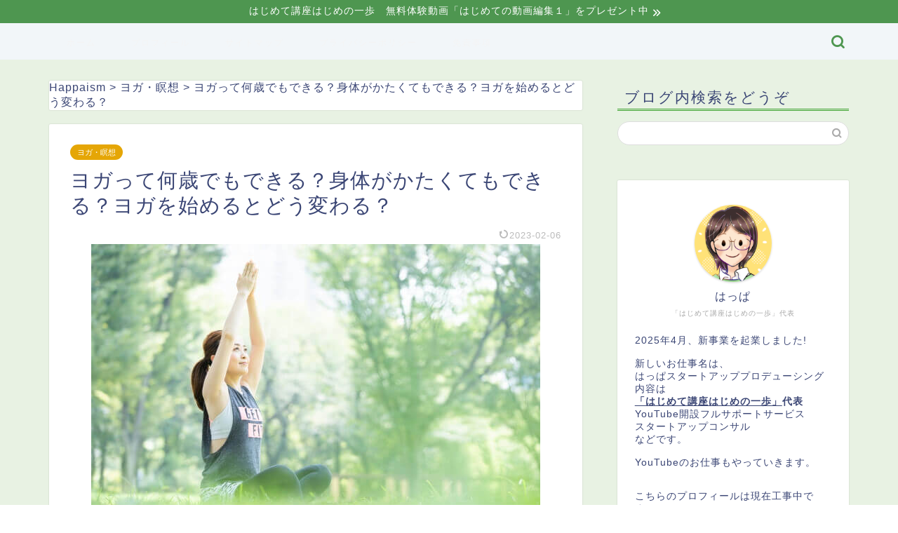

--- FILE ---
content_type: text/html; charset=UTF-8
request_url: https://libgreen43.com/hajimete-yoga-arafif-start
body_size: 37602
content:

<!DOCTYPE html>
<html lang="ja">
<head prefix="og: http://ogp.me/ns# fb: http://ogp.me/ns/fb# article: http://ogp.me/ns/article#">
<meta charset="utf-8">
<meta http-equiv="X-UA-Compatible" content="IE=edge">
<meta name="viewport" content="width=device-width, initial-scale=1">
<!-- ここからOGP -->
<meta property="og:type" content="blog">
<meta property="og:title" content="ヨガって何歳でもできる？体がかたくても始められる？ヨガを始めるとどう変わる？｜Happaism"> 
<meta property="og:url" content="https://libgreen43.com/hajimete-yoga-arafif-start"> 
<meta property="og:description" content="ヨガを始めて運動不足の50代だった私がどうかわったのか、お伝えします。50代からヨガを始めれて老後が怖くなくなり、人生100年時代に自信がもてるようになりました。転ばぬ先の杖ならぬ、転ばぬ先のヨガ。ヨガに出会えて感謝しています。"> 
<meta property="og:image" content="https://libgreen43.com/wp-content/uploads/2020/08/yoga-park1.jpg">
<meta property="og:site_name" content="Happaism">
<meta property="fb:admins" content="">
<meta name="twitter:card" content="summary_large_image">
<meta name="twitter:site" content="@HappaShiori">
<!-- ここまでOGP --> 
<meta name="description" itemprop="description" content="ヨガを始めて運動不足の50代だった私がどうかわったのか、お伝えします。50代からヨガを始めれて老後が怖くなくなり、人生100年時代に自信がもてるようになりました。転ばぬ先の杖ならぬ、転ばぬ先のヨガ。ヨガに出会えて感謝しています。" >

<title>ヨガって何歳でもできる？身体がかたくてもできる？ヨガを始めるとどう変わる？ - Happaism</title>

		<!-- All in One SEO 4.7.0 - aioseo.com -->
		<meta name="description" content="オンラインフィットネスソエルで30日間トライアルしたら運動不足の50代がどうかわった？50代からヨガを始めれば老後も怖くない！？人生100年時代に自信がもてるようになりました。転ばぬ先の杖ならぬ、転ばぬ先のヨガ、始めませんか？" />
		<meta name="robots" content="max-image-preview:large" />
		<link rel="canonical" href="https://libgreen43.com/hajimete-yoga-arafif-start" />
		<meta name="generator" content="All in One SEO (AIOSEO) 4.7.0" />
		<meta property="og:locale" content="ja_JP" />
		<meta property="og:site_name" content="Happaism - ココロもカラダも自分らしく" />
		<meta property="og:type" content="article" />
		<meta property="og:title" content="ヨガって何歳でもできる？身体がかたくてもできる？ヨガを始めるとどう変わる？ - Happaism" />
		<meta property="og:description" content="オンラインフィットネスソエルで30日間トライアルしたら運動不足の50代がどうかわった？50代からヨガを始めれば老後も怖くない！？人生100年時代に自信がもてるようになりました。転ばぬ先の杖ならぬ、転ばぬ先のヨガ、始めませんか？" />
		<meta property="og:url" content="https://libgreen43.com/hajimete-yoga-arafif-start" />
		<meta property="article:published_time" content="2023-01-16T08:31:27+00:00" />
		<meta property="article:modified_time" content="2023-02-05T20:59:26+00:00" />
		<meta property="article:publisher" content="https://www.facebook.com/HappaShiori?locale=ja_JP" />
		<meta name="twitter:card" content="summary" />
		<meta name="twitter:site" content="@HappaShiori" />
		<meta name="twitter:title" content="ヨガって何歳でもできる？身体がかたくてもできる？ヨガを始めるとどう変わる？ - Happaism" />
		<meta name="twitter:description" content="オンラインフィットネスソエルで30日間トライアルしたら運動不足の50代がどうかわった？50代からヨガを始めれば老後も怖くない！？人生100年時代に自信がもてるようになりました。転ばぬ先の杖ならぬ、転ばぬ先のヨガ、始めませんか？" />
		<meta name="twitter:creator" content="@HappaShiori" />
		<script type="application/ld+json" class="aioseo-schema">
			{"@context":"https:\/\/schema.org","@graph":[{"@type":"BlogPosting","@id":"https:\/\/libgreen43.com\/hajimete-yoga-arafif-start#blogposting","name":"\u30e8\u30ac\u3063\u3066\u4f55\u6b73\u3067\u3082\u3067\u304d\u308b\uff1f\u8eab\u4f53\u304c\u304b\u305f\u304f\u3066\u3082\u3067\u304d\u308b\uff1f\u30e8\u30ac\u3092\u59cb\u3081\u308b\u3068\u3069\u3046\u5909\u308f\u308b\uff1f - Happaism","headline":"\u30e8\u30ac\u3063\u3066\u4f55\u6b73\u3067\u3082\u3067\u304d\u308b\uff1f\u8eab\u4f53\u304c\u304b\u305f\u304f\u3066\u3082\u3067\u304d\u308b\uff1f\u30e8\u30ac\u3092\u59cb\u3081\u308b\u3068\u3069\u3046\u5909\u308f\u308b\uff1f","author":{"@id":"https:\/\/libgreen43.com\/author\/libgreen43#author"},"publisher":{"@id":"https:\/\/libgreen43.com\/#organization"},"image":{"@type":"ImageObject","url":"https:\/\/libgreen43.com\/wp-content\/uploads\/2020\/08\/yoga-park1.jpg","width":640,"height":427,"caption":"\u516c\u5712\u3067\u30e8\u30ac\u3092\u3059\u308b\u5973\u6027"},"datePublished":"2023-01-16T17:31:27+09:00","dateModified":"2023-02-06T05:59:26+09:00","inLanguage":"ja","mainEntityOfPage":{"@id":"https:\/\/libgreen43.com\/hajimete-yoga-arafif-start#webpage"},"isPartOf":{"@id":"https:\/\/libgreen43.com\/hajimete-yoga-arafif-start#webpage"},"articleSection":"\u30e8\u30ac\u30fb\u7791\u60f3, \u30aa\u30f3\u30e9\u30a4\u30f3\u30d5\u30a3\u30c3\u30c8\u30cd\u30b9, \u30aa\u30f3\u30e9\u30a4\u30f3\u30e8\u30ac, \u30e8\u30ac"},{"@type":"BreadcrumbList","@id":"https:\/\/libgreen43.com\/hajimete-yoga-arafif-start#breadcrumblist","itemListElement":[{"@type":"ListItem","@id":"https:\/\/libgreen43.com\/#listItem","position":1,"name":"\u5bb6"}]},{"@type":"Organization","@id":"https:\/\/libgreen43.com\/#organization","name":"Happaism\u3000\u30b3\u30b3\u30ed\u3082\u30ab\u30e9\u30c0\u3082\u81ea\u5206\u3089\u3057\u304f","description":"\u30b3\u30b3\u30ed\u3082\u30ab\u30e9\u30c0\u3082\u81ea\u5206\u3089\u3057\u304f","url":"https:\/\/libgreen43.com\/","sameAs":["https:\/\/www.facebook.com\/HappaShiori?locale=ja_JP","https:\/\/x.com\/HappaShiori","https:\/\/www.instagram.com\/happa_kata_yuru\/","https:\/\/www.youtube.com\/@happa_kata_yuru"]},{"@type":"Person","@id":"https:\/\/libgreen43.com\/author\/libgreen43#author","url":"https:\/\/libgreen43.com\/author\/libgreen43","name":"\u306f\u3063\u3071","image":{"@type":"ImageObject","@id":"https:\/\/libgreen43.com\/hajimete-yoga-arafif-start#authorImage","url":"https:\/\/secure.gravatar.com\/avatar\/5a097d20e6ceb3ef4558960850a6ab16?s=96&d=mm&r=g","width":96,"height":96,"caption":"\u306f\u3063\u3071"}},{"@type":"WebPage","@id":"https:\/\/libgreen43.com\/hajimete-yoga-arafif-start#webpage","url":"https:\/\/libgreen43.com\/hajimete-yoga-arafif-start","name":"\u30e8\u30ac\u3063\u3066\u4f55\u6b73\u3067\u3082\u3067\u304d\u308b\uff1f\u8eab\u4f53\u304c\u304b\u305f\u304f\u3066\u3082\u3067\u304d\u308b\uff1f\u30e8\u30ac\u3092\u59cb\u3081\u308b\u3068\u3069\u3046\u5909\u308f\u308b\uff1f - Happaism","description":"\u30aa\u30f3\u30e9\u30a4\u30f3\u30d5\u30a3\u30c3\u30c8\u30cd\u30b9\u30bd\u30a8\u30eb\u306730\u65e5\u9593\u30c8\u30e9\u30a4\u30a2\u30eb\u3057\u305f\u3089\u904b\u52d5\u4e0d\u8db3\u306e50\u4ee3\u304c\u3069\u3046\u304b\u308f\u3063\u305f\uff1f50\u4ee3\u304b\u3089\u30e8\u30ac\u3092\u59cb\u3081\u308c\u3070\u8001\u5f8c\u3082\u6016\u304f\u306a\u3044\uff01\uff1f\u4eba\u751f100\u5e74\u6642\u4ee3\u306b\u81ea\u4fe1\u304c\u3082\u3066\u308b\u3088\u3046\u306b\u306a\u308a\u307e\u3057\u305f\u3002\u8ee2\u3070\u306c\u5148\u306e\u6756\u306a\u3089\u306c\u3001\u8ee2\u3070\u306c\u5148\u306e\u30e8\u30ac\u3001\u59cb\u3081\u307e\u305b\u3093\u304b\uff1f","inLanguage":"ja","isPartOf":{"@id":"https:\/\/libgreen43.com\/#website"},"breadcrumb":{"@id":"https:\/\/libgreen43.com\/hajimete-yoga-arafif-start#breadcrumblist"},"author":{"@id":"https:\/\/libgreen43.com\/author\/libgreen43#author"},"creator":{"@id":"https:\/\/libgreen43.com\/author\/libgreen43#author"},"image":{"@type":"ImageObject","url":"https:\/\/libgreen43.com\/wp-content\/uploads\/2020\/08\/yoga-park1.jpg","@id":"https:\/\/libgreen43.com\/hajimete-yoga-arafif-start\/#mainImage","width":640,"height":427,"caption":"\u516c\u5712\u3067\u30e8\u30ac\u3092\u3059\u308b\u5973\u6027"},"primaryImageOfPage":{"@id":"https:\/\/libgreen43.com\/hajimete-yoga-arafif-start#mainImage"},"datePublished":"2023-01-16T17:31:27+09:00","dateModified":"2023-02-06T05:59:26+09:00"},{"@type":"WebSite","@id":"https:\/\/libgreen43.com\/#website","url":"https:\/\/libgreen43.com\/","name":"Happaism","description":"\u30b3\u30b3\u30ed\u3082\u30ab\u30e9\u30c0\u3082\u81ea\u5206\u3089\u3057\u304f","inLanguage":"ja","publisher":{"@id":"https:\/\/libgreen43.com\/#organization"}}]}
		</script>
		<!-- All in One SEO -->

<link rel='dns-prefetch' href='//typesquare.com' />
<link rel='dns-prefetch' href='//cdnjs.cloudflare.com' />
<link rel="alternate" type="application/rss+xml" title="Happaism &raquo; フィード" href="https://libgreen43.com/feed" />
<link rel="alternate" type="application/rss+xml" title="Happaism &raquo; コメントフィード" href="https://libgreen43.com/comments/feed" />
<link rel="alternate" type="application/rss+xml" title="Happaism &raquo; ヨガって何歳でもできる？身体がかたくてもできる？ヨガを始めるとどう変わる？ のコメントのフィード" href="https://libgreen43.com/hajimete-yoga-arafif-start/feed" />
		<!-- This site uses the Google Analytics by MonsterInsights plugin v9.11.1 - Using Analytics tracking - https://www.monsterinsights.com/ -->
		<!-- Note: MonsterInsights is not currently configured on this site. The site owner needs to authenticate with Google Analytics in the MonsterInsights settings panel. -->
					<!-- No tracking code set -->
				<!-- / Google Analytics by MonsterInsights -->
		<script type="text/javascript">
/* <![CDATA[ */
window._wpemojiSettings = {"baseUrl":"https:\/\/s.w.org\/images\/core\/emoji\/15.0.3\/72x72\/","ext":".png","svgUrl":"https:\/\/s.w.org\/images\/core\/emoji\/15.0.3\/svg\/","svgExt":".svg","source":{"concatemoji":"https:\/\/libgreen43.com\/wp-includes\/js\/wp-emoji-release.min.js?ver=6.6.4"}};
/*! This file is auto-generated */
!function(i,n){var o,s,e;function c(e){try{var t={supportTests:e,timestamp:(new Date).valueOf()};sessionStorage.setItem(o,JSON.stringify(t))}catch(e){}}function p(e,t,n){e.clearRect(0,0,e.canvas.width,e.canvas.height),e.fillText(t,0,0);var t=new Uint32Array(e.getImageData(0,0,e.canvas.width,e.canvas.height).data),r=(e.clearRect(0,0,e.canvas.width,e.canvas.height),e.fillText(n,0,0),new Uint32Array(e.getImageData(0,0,e.canvas.width,e.canvas.height).data));return t.every(function(e,t){return e===r[t]})}function u(e,t,n){switch(t){case"flag":return n(e,"\ud83c\udff3\ufe0f\u200d\u26a7\ufe0f","\ud83c\udff3\ufe0f\u200b\u26a7\ufe0f")?!1:!n(e,"\ud83c\uddfa\ud83c\uddf3","\ud83c\uddfa\u200b\ud83c\uddf3")&&!n(e,"\ud83c\udff4\udb40\udc67\udb40\udc62\udb40\udc65\udb40\udc6e\udb40\udc67\udb40\udc7f","\ud83c\udff4\u200b\udb40\udc67\u200b\udb40\udc62\u200b\udb40\udc65\u200b\udb40\udc6e\u200b\udb40\udc67\u200b\udb40\udc7f");case"emoji":return!n(e,"\ud83d\udc26\u200d\u2b1b","\ud83d\udc26\u200b\u2b1b")}return!1}function f(e,t,n){var r="undefined"!=typeof WorkerGlobalScope&&self instanceof WorkerGlobalScope?new OffscreenCanvas(300,150):i.createElement("canvas"),a=r.getContext("2d",{willReadFrequently:!0}),o=(a.textBaseline="top",a.font="600 32px Arial",{});return e.forEach(function(e){o[e]=t(a,e,n)}),o}function t(e){var t=i.createElement("script");t.src=e,t.defer=!0,i.head.appendChild(t)}"undefined"!=typeof Promise&&(o="wpEmojiSettingsSupports",s=["flag","emoji"],n.supports={everything:!0,everythingExceptFlag:!0},e=new Promise(function(e){i.addEventListener("DOMContentLoaded",e,{once:!0})}),new Promise(function(t){var n=function(){try{var e=JSON.parse(sessionStorage.getItem(o));if("object"==typeof e&&"number"==typeof e.timestamp&&(new Date).valueOf()<e.timestamp+604800&&"object"==typeof e.supportTests)return e.supportTests}catch(e){}return null}();if(!n){if("undefined"!=typeof Worker&&"undefined"!=typeof OffscreenCanvas&&"undefined"!=typeof URL&&URL.createObjectURL&&"undefined"!=typeof Blob)try{var e="postMessage("+f.toString()+"("+[JSON.stringify(s),u.toString(),p.toString()].join(",")+"));",r=new Blob([e],{type:"text/javascript"}),a=new Worker(URL.createObjectURL(r),{name:"wpTestEmojiSupports"});return void(a.onmessage=function(e){c(n=e.data),a.terminate(),t(n)})}catch(e){}c(n=f(s,u,p))}t(n)}).then(function(e){for(var t in e)n.supports[t]=e[t],n.supports.everything=n.supports.everything&&n.supports[t],"flag"!==t&&(n.supports.everythingExceptFlag=n.supports.everythingExceptFlag&&n.supports[t]);n.supports.everythingExceptFlag=n.supports.everythingExceptFlag&&!n.supports.flag,n.DOMReady=!1,n.readyCallback=function(){n.DOMReady=!0}}).then(function(){return e}).then(function(){var e;n.supports.everything||(n.readyCallback(),(e=n.source||{}).concatemoji?t(e.concatemoji):e.wpemoji&&e.twemoji&&(t(e.twemoji),t(e.wpemoji)))}))}((window,document),window._wpemojiSettings);
/* ]]> */
</script>
<style id='wp-emoji-styles-inline-css' type='text/css'>

	img.wp-smiley, img.emoji {
		display: inline !important;
		border: none !important;
		box-shadow: none !important;
		height: 1em !important;
		width: 1em !important;
		margin: 0 0.07em !important;
		vertical-align: -0.1em !important;
		background: none !important;
		padding: 0 !important;
	}
</style>
<link rel='stylesheet' id='wp-block-library-css' href='https://libgreen43.com/wp-includes/css/dist/block-library/style.min.css?ver=6.6.4' type='text/css' media='all' />
<style id='classic-theme-styles-inline-css' type='text/css'>
/*! This file is auto-generated */
.wp-block-button__link{color:#fff;background-color:#32373c;border-radius:9999px;box-shadow:none;text-decoration:none;padding:calc(.667em + 2px) calc(1.333em + 2px);font-size:1.125em}.wp-block-file__button{background:#32373c;color:#fff;text-decoration:none}
</style>
<style id='global-styles-inline-css' type='text/css'>
:root{--wp--preset--aspect-ratio--square: 1;--wp--preset--aspect-ratio--4-3: 4/3;--wp--preset--aspect-ratio--3-4: 3/4;--wp--preset--aspect-ratio--3-2: 3/2;--wp--preset--aspect-ratio--2-3: 2/3;--wp--preset--aspect-ratio--16-9: 16/9;--wp--preset--aspect-ratio--9-16: 9/16;--wp--preset--color--black: #000000;--wp--preset--color--cyan-bluish-gray: #abb8c3;--wp--preset--color--white: #ffffff;--wp--preset--color--pale-pink: #f78da7;--wp--preset--color--vivid-red: #cf2e2e;--wp--preset--color--luminous-vivid-orange: #ff6900;--wp--preset--color--luminous-vivid-amber: #fcb900;--wp--preset--color--light-green-cyan: #7bdcb5;--wp--preset--color--vivid-green-cyan: #00d084;--wp--preset--color--pale-cyan-blue: #8ed1fc;--wp--preset--color--vivid-cyan-blue: #0693e3;--wp--preset--color--vivid-purple: #9b51e0;--wp--preset--gradient--vivid-cyan-blue-to-vivid-purple: linear-gradient(135deg,rgba(6,147,227,1) 0%,rgb(155,81,224) 100%);--wp--preset--gradient--light-green-cyan-to-vivid-green-cyan: linear-gradient(135deg,rgb(122,220,180) 0%,rgb(0,208,130) 100%);--wp--preset--gradient--luminous-vivid-amber-to-luminous-vivid-orange: linear-gradient(135deg,rgba(252,185,0,1) 0%,rgba(255,105,0,1) 100%);--wp--preset--gradient--luminous-vivid-orange-to-vivid-red: linear-gradient(135deg,rgba(255,105,0,1) 0%,rgb(207,46,46) 100%);--wp--preset--gradient--very-light-gray-to-cyan-bluish-gray: linear-gradient(135deg,rgb(238,238,238) 0%,rgb(169,184,195) 100%);--wp--preset--gradient--cool-to-warm-spectrum: linear-gradient(135deg,rgb(74,234,220) 0%,rgb(151,120,209) 20%,rgb(207,42,186) 40%,rgb(238,44,130) 60%,rgb(251,105,98) 80%,rgb(254,248,76) 100%);--wp--preset--gradient--blush-light-purple: linear-gradient(135deg,rgb(255,206,236) 0%,rgb(152,150,240) 100%);--wp--preset--gradient--blush-bordeaux: linear-gradient(135deg,rgb(254,205,165) 0%,rgb(254,45,45) 50%,rgb(107,0,62) 100%);--wp--preset--gradient--luminous-dusk: linear-gradient(135deg,rgb(255,203,112) 0%,rgb(199,81,192) 50%,rgb(65,88,208) 100%);--wp--preset--gradient--pale-ocean: linear-gradient(135deg,rgb(255,245,203) 0%,rgb(182,227,212) 50%,rgb(51,167,181) 100%);--wp--preset--gradient--electric-grass: linear-gradient(135deg,rgb(202,248,128) 0%,rgb(113,206,126) 100%);--wp--preset--gradient--midnight: linear-gradient(135deg,rgb(2,3,129) 0%,rgb(40,116,252) 100%);--wp--preset--font-size--small: 13px;--wp--preset--font-size--medium: 20px;--wp--preset--font-size--large: 36px;--wp--preset--font-size--x-large: 42px;--wp--preset--spacing--20: 0.44rem;--wp--preset--spacing--30: 0.67rem;--wp--preset--spacing--40: 1rem;--wp--preset--spacing--50: 1.5rem;--wp--preset--spacing--60: 2.25rem;--wp--preset--spacing--70: 3.38rem;--wp--preset--spacing--80: 5.06rem;--wp--preset--shadow--natural: 6px 6px 9px rgba(0, 0, 0, 0.2);--wp--preset--shadow--deep: 12px 12px 50px rgba(0, 0, 0, 0.4);--wp--preset--shadow--sharp: 6px 6px 0px rgba(0, 0, 0, 0.2);--wp--preset--shadow--outlined: 6px 6px 0px -3px rgba(255, 255, 255, 1), 6px 6px rgba(0, 0, 0, 1);--wp--preset--shadow--crisp: 6px 6px 0px rgba(0, 0, 0, 1);}:where(.is-layout-flex){gap: 0.5em;}:where(.is-layout-grid){gap: 0.5em;}body .is-layout-flex{display: flex;}.is-layout-flex{flex-wrap: wrap;align-items: center;}.is-layout-flex > :is(*, div){margin: 0;}body .is-layout-grid{display: grid;}.is-layout-grid > :is(*, div){margin: 0;}:where(.wp-block-columns.is-layout-flex){gap: 2em;}:where(.wp-block-columns.is-layout-grid){gap: 2em;}:where(.wp-block-post-template.is-layout-flex){gap: 1.25em;}:where(.wp-block-post-template.is-layout-grid){gap: 1.25em;}.has-black-color{color: var(--wp--preset--color--black) !important;}.has-cyan-bluish-gray-color{color: var(--wp--preset--color--cyan-bluish-gray) !important;}.has-white-color{color: var(--wp--preset--color--white) !important;}.has-pale-pink-color{color: var(--wp--preset--color--pale-pink) !important;}.has-vivid-red-color{color: var(--wp--preset--color--vivid-red) !important;}.has-luminous-vivid-orange-color{color: var(--wp--preset--color--luminous-vivid-orange) !important;}.has-luminous-vivid-amber-color{color: var(--wp--preset--color--luminous-vivid-amber) !important;}.has-light-green-cyan-color{color: var(--wp--preset--color--light-green-cyan) !important;}.has-vivid-green-cyan-color{color: var(--wp--preset--color--vivid-green-cyan) !important;}.has-pale-cyan-blue-color{color: var(--wp--preset--color--pale-cyan-blue) !important;}.has-vivid-cyan-blue-color{color: var(--wp--preset--color--vivid-cyan-blue) !important;}.has-vivid-purple-color{color: var(--wp--preset--color--vivid-purple) !important;}.has-black-background-color{background-color: var(--wp--preset--color--black) !important;}.has-cyan-bluish-gray-background-color{background-color: var(--wp--preset--color--cyan-bluish-gray) !important;}.has-white-background-color{background-color: var(--wp--preset--color--white) !important;}.has-pale-pink-background-color{background-color: var(--wp--preset--color--pale-pink) !important;}.has-vivid-red-background-color{background-color: var(--wp--preset--color--vivid-red) !important;}.has-luminous-vivid-orange-background-color{background-color: var(--wp--preset--color--luminous-vivid-orange) !important;}.has-luminous-vivid-amber-background-color{background-color: var(--wp--preset--color--luminous-vivid-amber) !important;}.has-light-green-cyan-background-color{background-color: var(--wp--preset--color--light-green-cyan) !important;}.has-vivid-green-cyan-background-color{background-color: var(--wp--preset--color--vivid-green-cyan) !important;}.has-pale-cyan-blue-background-color{background-color: var(--wp--preset--color--pale-cyan-blue) !important;}.has-vivid-cyan-blue-background-color{background-color: var(--wp--preset--color--vivid-cyan-blue) !important;}.has-vivid-purple-background-color{background-color: var(--wp--preset--color--vivid-purple) !important;}.has-black-border-color{border-color: var(--wp--preset--color--black) !important;}.has-cyan-bluish-gray-border-color{border-color: var(--wp--preset--color--cyan-bluish-gray) !important;}.has-white-border-color{border-color: var(--wp--preset--color--white) !important;}.has-pale-pink-border-color{border-color: var(--wp--preset--color--pale-pink) !important;}.has-vivid-red-border-color{border-color: var(--wp--preset--color--vivid-red) !important;}.has-luminous-vivid-orange-border-color{border-color: var(--wp--preset--color--luminous-vivid-orange) !important;}.has-luminous-vivid-amber-border-color{border-color: var(--wp--preset--color--luminous-vivid-amber) !important;}.has-light-green-cyan-border-color{border-color: var(--wp--preset--color--light-green-cyan) !important;}.has-vivid-green-cyan-border-color{border-color: var(--wp--preset--color--vivid-green-cyan) !important;}.has-pale-cyan-blue-border-color{border-color: var(--wp--preset--color--pale-cyan-blue) !important;}.has-vivid-cyan-blue-border-color{border-color: var(--wp--preset--color--vivid-cyan-blue) !important;}.has-vivid-purple-border-color{border-color: var(--wp--preset--color--vivid-purple) !important;}.has-vivid-cyan-blue-to-vivid-purple-gradient-background{background: var(--wp--preset--gradient--vivid-cyan-blue-to-vivid-purple) !important;}.has-light-green-cyan-to-vivid-green-cyan-gradient-background{background: var(--wp--preset--gradient--light-green-cyan-to-vivid-green-cyan) !important;}.has-luminous-vivid-amber-to-luminous-vivid-orange-gradient-background{background: var(--wp--preset--gradient--luminous-vivid-amber-to-luminous-vivid-orange) !important;}.has-luminous-vivid-orange-to-vivid-red-gradient-background{background: var(--wp--preset--gradient--luminous-vivid-orange-to-vivid-red) !important;}.has-very-light-gray-to-cyan-bluish-gray-gradient-background{background: var(--wp--preset--gradient--very-light-gray-to-cyan-bluish-gray) !important;}.has-cool-to-warm-spectrum-gradient-background{background: var(--wp--preset--gradient--cool-to-warm-spectrum) !important;}.has-blush-light-purple-gradient-background{background: var(--wp--preset--gradient--blush-light-purple) !important;}.has-blush-bordeaux-gradient-background{background: var(--wp--preset--gradient--blush-bordeaux) !important;}.has-luminous-dusk-gradient-background{background: var(--wp--preset--gradient--luminous-dusk) !important;}.has-pale-ocean-gradient-background{background: var(--wp--preset--gradient--pale-ocean) !important;}.has-electric-grass-gradient-background{background: var(--wp--preset--gradient--electric-grass) !important;}.has-midnight-gradient-background{background: var(--wp--preset--gradient--midnight) !important;}.has-small-font-size{font-size: var(--wp--preset--font-size--small) !important;}.has-medium-font-size{font-size: var(--wp--preset--font-size--medium) !important;}.has-large-font-size{font-size: var(--wp--preset--font-size--large) !important;}.has-x-large-font-size{font-size: var(--wp--preset--font-size--x-large) !important;}
:where(.wp-block-post-template.is-layout-flex){gap: 1.25em;}:where(.wp-block-post-template.is-layout-grid){gap: 1.25em;}
:where(.wp-block-columns.is-layout-flex){gap: 2em;}:where(.wp-block-columns.is-layout-grid){gap: 2em;}
:root :where(.wp-block-pullquote){font-size: 1.5em;line-height: 1.6;}
</style>
<link rel='stylesheet' id='contact-form-7-css' href='https://libgreen43.com/wp-content/plugins/contact-form-7/includes/css/styles.css?ver=5.5.6.1' type='text/css' media='all' />
<link rel='stylesheet' id='mr-frontend-style-css' href='https://libgreen43.com/wp-content/plugins/multi-rating/assets/css/frontend.css?ver=6.6.4' type='text/css' media='all' />
<style id='mr-frontend-style-inline-css' type='text/css'>
		.mr-star-hover {
			color: #ffba00 !important;
		}
		.mr-star-full, .mr-star-half, .mr-star-empty {
			color: #ffd700;
		}
		.mr-error {
			color: #EC6464;
		}
		
</style>
<link rel='stylesheet' id='dashicons-css' href='https://libgreen43.com/wp-includes/css/dashicons.min.css?ver=6.6.4' type='text/css' media='all' />
<link rel='stylesheet' id='parent-style-css' href='https://libgreen43.com/wp-content/themes/jin/style.css?ver=6.6.4' type='text/css' media='all' />
<link rel='stylesheet' id='theme-style-css' href='https://libgreen43.com/wp-content/themes/jin-child/style.css?ver=6.6.4' type='text/css' media='all' />
<link rel='stylesheet' id='swiper-style-css' href='https://cdnjs.cloudflare.com/ajax/libs/Swiper/4.0.7/css/swiper.min.css?ver=6.6.4' type='text/css' media='all' />
<link rel='stylesheet' id='tablepress-default-css' href='https://libgreen43.com/wp-content/plugins/tablepress/css/build/default.css?ver=2.4.1' type='text/css' media='all' />
<script type="text/javascript" src="https://libgreen43.com/wp-includes/js/jquery/jquery.min.js?ver=3.7.1" id="jquery-core-js"></script>
<script type="text/javascript" src="https://libgreen43.com/wp-includes/js/jquery/jquery-migrate.min.js?ver=3.4.1" id="jquery-migrate-js"></script>
<script type="text/javascript" src="//typesquare.com/3/tsst/script/ja/typesquare.js?fadein=0&amp;ver=3.0.3" id="typesquare_std-js"></script>
<link rel="https://api.w.org/" href="https://libgreen43.com/wp-json/" /><link rel="alternate" title="JSON" type="application/json" href="https://libgreen43.com/wp-json/wp/v2/posts/16780" /><link rel='shortlink' href='https://libgreen43.com/?p=16780' />
<link rel="alternate" title="oEmbed (JSON)" type="application/json+oembed" href="https://libgreen43.com/wp-json/oembed/1.0/embed?url=https%3A%2F%2Flibgreen43.com%2Fhajimete-yoga-arafif-start" />
<link rel="alternate" title="oEmbed (XML)" type="text/xml+oembed" href="https://libgreen43.com/wp-json/oembed/1.0/embed?url=https%3A%2F%2Flibgreen43.com%2Fhajimete-yoga-arafif-start&#038;format=xml" />
    <script>
        var bf_ajaxurl = 'https://libgreen43.com/wp-admin/admin-ajax.php';
 
		jQuery(function() {
			jQuery('.bf-click-counter').click(function() {
				var self = this;
			    jQuery.ajax({
			        type: 'POST',
			        url: bf_ajaxurl,
			        data: {
			            'id' : jQuery(this).attr('data-id'),
						'action' : 'bf_click_counter_countup',
			        },
			        success: function( response ){
			         	jQuery(self).find('.count').html(response);   
			        }
			    });				
 
				return false;
			});
		})
 
    </script>
	<style type="text/css">
		#wrapper {
			background-color: #e8f2e3;
			background-image: url();
					}

		.related-entry-headline-text span:before,
		#comment-title span:before,
		#reply-title span:before {
			background-color: #3ea330;
			border-color: #3ea330 !important;
		}

		#breadcrumb:after,
		#page-top a {
			background-color: #4e9650;
		}

		footer {
			background-color: #4e9650;
		}

		.footer-inner a,
		#copyright,
		#copyright-center {
			border-color: #fff !important;
			color: #fff !important;
		}

		#footer-widget-area {
			border-color: #fff !important;
		}

		.page-top-footer a {
			color: #4e9650 !important;
		}

		#breadcrumb ul li,
		#breadcrumb ul li a {
			color: #4e9650 !important;
		}

		body,
		a,
		a:link,
		a:visited,
		.my-profile,
		.widgettitle,
		.tabBtn-mag label {
			color: #3b4675;
		}

		a:hover {
			color: #43d600;
		}

		.widget_nav_menu ul>li>a:before,
		.widget_categories ul>li>a:before,
		.widget_pages ul>li>a:before,
		.widget_recent_entries ul>li>a:before,
		.widget_archive ul>li>a:before,
		.widget_archive form:after,
		.widget_categories form:after,
		.widget_nav_menu ul>li>ul.sub-menu>li>a:before,
		.widget_categories ul>li>.children>li>a:before,
		.widget_pages ul>li>.children>li>a:before,
		.widget_nav_menu ul>li>ul.sub-menu>li>ul.sub-menu li>a:before,
		.widget_categories ul>li>.children>li>.children li>a:before,
		.widget_pages ul>li>.children>li>.children li>a:before {
			color: #3ea330;
		}

		.widget_nav_menu ul .sub-menu .sub-menu li a:before {
			background-color: #3b4675 !important;
		}
		.d--labeling-act-border{
			border-color: rgba(59,70,117,0.18);
		}
		.c--labeling-act.d--labeling-act-solid{
			background-color: rgba(59,70,117,0.06);
		}
		.a--labeling-act{
			color: rgba(59,70,117,0.6);
		}
		.a--labeling-small-act span{
			background-color: rgba(59,70,117,0.21);
		}
		.c--labeling-act.d--labeling-act-strong{
			background-color: rgba(59,70,117,0.045);
		}
		.d--labeling-act-strong .a--labeling-act{
			color: rgba(59,70,117,0.75);
		}


		footer .footer-widget,
		footer .footer-widget a,
		footer .footer-widget ul li,
		.footer-widget.widget_nav_menu ul>li>a:before,
		.footer-widget.widget_categories ul>li>a:before,
		.footer-widget.widget_recent_entries ul>li>a:before,
		.footer-widget.widget_pages ul>li>a:before,
		.footer-widget.widget_archive ul>li>a:before,
		footer .widget_tag_cloud .tagcloud a:before {
			color: #fff !important;
			border-color: #fff !important;
		}

		footer .footer-widget .widgettitle {
			color: #fff !important;
			border-color: #e5a606 !important;
		}

		footer .widget_nav_menu ul .children .children li a:before,
		footer .widget_categories ul .children .children li a:before,
		footer .widget_nav_menu ul .sub-menu .sub-menu li a:before {
			background-color: #fff !important;
		}

		#drawernav a:hover,
		.post-list-title,
		#prev-next p,
		#toc_container .toc_list li a {
			color: #3b4675 !important;
		}

		#header-box {
			background-color: #5ebc6c;
		}

		@media (min-width: 768px) {
			.top-image-meta {
				margin-top: calc(80px - 30px);
			}
		}

		@media (min-width: 1200px) {
			.top-image-meta {
				margin-top: calc(80px);
			}
		}

		.pickup-contents:before {
			background-color: #5ebc6c !important;
		}

		.main-image-text {
			color: #ffffff;
		}

		.main-image-text-sub {
			color: #ffffff;
		}

		@media (min-width: 481px) {
			#site-info {
				padding-top: 40px !important;
				padding-bottom: 40px !important;
			}
		}

		#site-info span a {
			color: #eff2f7 !important;
		}

		#headmenu .headsns .line a svg {
			fill: #4e9650 !important;
		}

		#headmenu .headsns a,
		#headmenu {
			color: #4e9650 !important;
			border-color: #4e9650 !important;
		}

		.profile-follow .line-sns a svg {
			fill: #3ea330 !important;
		}

		.profile-follow .line-sns a:hover svg {
			fill: #e5a606 !important;
		}

		.profile-follow a {
			color: #3ea330 !important;
			border-color: #3ea330 !important;
		}

		.profile-follow a:hover,
		#headmenu .headsns a:hover {
			color: #e5a606 !important;
			border-color: #e5a606 !important;
		}

		.search-box:hover {
			color: #e5a606 !important;
			border-color: #e5a606 !important;
		}

		#header #headmenu .headsns .line a:hover svg {
			fill: #e5a606 !important;
		}

		.cps-icon-bar,
		#navtoggle:checked+.sp-menu-open .cps-icon-bar {
			background-color: #eff2f7;
		}

		#nav-container {
			background-color: #f2f6f9;
		}

		.menu-box .menu-item svg {
			fill: #f4f4f4;
		}

		#drawernav ul.menu-box>li>a,
		#drawernav2 ul.menu-box>li>a,
		#drawernav3 ul.menu-box>li>a,
		#drawernav4 ul.menu-box>li>a,
		#drawernav5 ul.menu-box>li>a,
		#drawernav ul.menu-box>li.menu-item-has-children:after,
		#drawernav2 ul.menu-box>li.menu-item-has-children:after,
		#drawernav3 ul.menu-box>li.menu-item-has-children:after,
		#drawernav4 ul.menu-box>li.menu-item-has-children:after,
		#drawernav5 ul.menu-box>li.menu-item-has-children:after {
			color: #f4f4f4 !important;
		}

		#drawernav ul.menu-box li a,
		#drawernav2 ul.menu-box li a,
		#drawernav3 ul.menu-box li a,
		#drawernav4 ul.menu-box li a,
		#drawernav5 ul.menu-box li a {
			font-size: 12px !important;
		}

		#drawernav3 ul.menu-box>li {
			color: #3b4675 !important;
		}

		#drawernav4 .menu-box>.menu-item>a:after,
		#drawernav3 .menu-box>.menu-item>a:after,
		#drawernav .menu-box>.menu-item>a:after {
			background-color: #f4f4f4 !important;
		}

		#drawernav2 .menu-box>.menu-item:hover,
		#drawernav5 .menu-box>.menu-item:hover {
			border-top-color: #3ea330 !important;
		}

		.cps-info-bar a {
			background-color: #4e9650 !important;
		}

		@media (min-width: 768px) {
			.post-list-mag .post-list-item:not(:nth-child(2n)) {
				margin-right: 2.6%;
			}
		}

		@media (min-width: 768px) {

			#tab-1:checked~.tabBtn-mag li [for="tab-1"]:after,
			#tab-2:checked~.tabBtn-mag li [for="tab-2"]:after,
			#tab-3:checked~.tabBtn-mag li [for="tab-3"]:after,
			#tab-4:checked~.tabBtn-mag li [for="tab-4"]:after {
				border-top-color: #3ea330 !important;
			}

			.tabBtn-mag label {
				border-bottom-color: #3ea330 !important;
			}
		}

		#tab-1:checked~.tabBtn-mag li [for="tab-1"],
		#tab-2:checked~.tabBtn-mag li [for="tab-2"],
		#tab-3:checked~.tabBtn-mag li [for="tab-3"],
		#tab-4:checked~.tabBtn-mag li [for="tab-4"],
		#prev-next a.next:after,
		#prev-next a.prev:after,
		.more-cat-button a:hover span:before {
			background-color: #3ea330 !important;
		}


		.swiper-slide .post-list-cat,
		.post-list-mag .post-list-cat,
		.post-list-mag3col .post-list-cat,
		.post-list-mag-sp1col .post-list-cat,
		.swiper-pagination-bullet-active,
		.pickup-cat,
		.post-list .post-list-cat,
		#breadcrumb .bcHome a:hover span:before,
		.popular-item:nth-child(1) .pop-num,
		.popular-item:nth-child(2) .pop-num,
		.popular-item:nth-child(3) .pop-num {
			background-color: #e5a606 !important;
		}

		.sidebar-btn a,
		.profile-sns-menu {
			background-color: #e5a606 !important;
		}

		.sp-sns-menu a,
		.pickup-contents-box a:hover .pickup-title {
			border-color: #3ea330 !important;
			color: #3ea330 !important;
		}

		.pro-line svg {
			fill: #3ea330 !important;
		}

		.cps-post-cat a,
		.meta-cat,
		.popular-cat {
			background-color: #e5a606 !important;
			border-color: #e5a606 !important;
		}

		.tagicon,
		.tag-box a,
		#toc_container .toc_list>li,
		#toc_container .toc_title {
			color: #3ea330 !important;
		}

		.widget_tag_cloud a::before {
			color: #3b4675 !important;
		}

		.tag-box a,
		#toc_container:before {
			border-color: #3ea330 !important;
		}

		.cps-post-cat a:hover {
			color: #43d600 !important;
		}

		.pagination li:not([class*="current"]) a:hover,
		.widget_tag_cloud a:hover {
			background-color: #3ea330 !important;
		}

		.pagination li:not([class*="current"]) a:hover {
			opacity: 0.5 !important;
		}

		.pagination li.current a {
			background-color: #3ea330 !important;
			border-color: #3ea330 !important;
		}

		.nextpage a:hover span {
			color: #3ea330 !important;
			border-color: #3ea330 !important;
		}

		.cta-content:before {
			background-color: #6fbfca !important;
		}

		.cta-text,
		.info-title {
			color: #686357 !important;
		}

		#footer-widget-area.footer_style1 .widgettitle {
			border-color: #e5a606 !important;
		}

		.sidebar_style1 .widgettitle,
		.sidebar_style5 .widgettitle {
			border-color: #3ea330 !important;
		}

		.sidebar_style2 .widgettitle,
		.sidebar_style4 .widgettitle,
		.sidebar_style6 .widgettitle,
		#home-bottom-widget .widgettitle,
		#home-top-widget .widgettitle,
		#post-bottom-widget .widgettitle,
		#post-top-widget .widgettitle {
			background-color: #3ea330 !important;
		}

		#home-bottom-widget .widget_search .search-box input[type="submit"],
		#home-top-widget .widget_search .search-box input[type="submit"],
		#post-bottom-widget .widget_search .search-box input[type="submit"],
		#post-top-widget .widget_search .search-box input[type="submit"] {
			background-color: #e5a606 !important;
		}

		.tn-logo-size {
			font-size: 240% !important;
		}

		@media (min-width: 481px) {
			.tn-logo-size img {
				width: calc(240%*0.5) !important;
			}
		}

		@media (min-width: 768px) {
			.tn-logo-size img {
				width: calc(240%*2.2) !important;
			}
		}

		@media (min-width: 1200px) {
			.tn-logo-size img {
				width: 240% !important;
			}
		}

		.sp-logo-size {
			font-size: % !important;
		}

		.sp-logo-size img {
			width: % !important;
		}

		.cps-post-main ul>li:before,
		.cps-post-main ol>li:before {
			background-color: #e5a606 !important;
		}

		.profile-card .profile-title {
			background-color: #3ea330 !important;
		}

		.profile-card {
			border-color: #3ea330 !important;
		}

		.cps-post-main a {
			color: #0089c9;
		}

		.cps-post-main .marker {
			background: -webkit-linear-gradient(transparent 60%, #fff3ba 0%);
			background: linear-gradient(transparent 60%, #fff3ba 0%);
		}

		.cps-post-main .marker2 {
			background: -webkit-linear-gradient(transparent 0%, #dfffad 0%);
			background: linear-gradient(transparent 0%, #dfffad 0%);
		}

		.cps-post-main .jic-sc {
			color: #e9546b;
		}


		.simple-box1 {
			border-color: #6b99cf !important;
		}

		.simple-box2 {
			border-color: #f2bf7d !important;
		}

		.simple-box3 {
			border-color: #2294d6 !important;
		}

		.simple-box4 {
			border-color: #dcaee8 !important;
		}

		.simple-box4:before {
			background-color: #dcaee8;
		}

		.simple-box5 {
			border-color: #e896c7 !important;
		}

		.simple-box5:before {
			background-color: #e896c7;
		}

		.simple-box6 {
			background-color: #fff8d8 !important;
		}

		.simple-box7 {
			border-color: #def1f9 !important;
		}

		.simple-box7:before {
			background-color: #def1f9 !important;
		}

		.simple-box8 {
			border-color: #96ddc1 !important;
		}

		.simple-box8:before {
			background-color: #96ddc1 !important;
		}

		.simple-box9:before {
			background-color: #e1c0e8 !important;
		}

		.simple-box9:after {
			border-color: #e1c0e8 #e1c0e8 #fff #fff !important;
		}

		.kaisetsu-box1:before,
		.kaisetsu-box1-title {
			background-color: #ffb49e !important;
		}

		.kaisetsu-box2 {
			border-color: #89c2f4 !important;
		}

		.kaisetsu-box2-title {
			background-color: #89c2f4 !important;
		}

		.kaisetsu-box4 {
			border-color: #ea91a9 !important;
		}

		.kaisetsu-box4-title {
			background-color: #ea91a9 !important;
		}

		.kaisetsu-box5:before {
			background-color: #57b3ba !important;
		}

		.kaisetsu-box5-title {
			background-color: #57b3ba !important;
		}

		.concept-box1 {
			border-color: #85db8f !important;
		}

		.concept-box1:after {
			background-color: #85db8f !important;
		}

		.concept-box1:before {
			content: "ポイント" !important;
			color: #85db8f !important;
		}

		.concept-box2 {
			border-color: #f7cf6a !important;
		}

		.concept-box2:after {
			background-color: #f7cf6a !important;
		}

		.concept-box2:before {
			content: "注意点" !important;
			color: #f7cf6a !important;
		}

		.concept-box3 {
			border-color: #86cee8 !important;
		}

		.concept-box3:after {
			background-color: #86cee8 !important;
		}

		.concept-box3:before {
			content: "良い例" !important;
			color: #86cee8 !important;
		}

		.concept-box4 {
			border-color: #ed8989 !important;
		}

		.concept-box4:after {
			background-color: #ed8989 !important;
		}

		.concept-box4:before {
			content: "悪い例" !important;
			color: #ed8989 !important;
		}

		.concept-box5 {
			border-color: #9e9e9e !important;
		}

		.concept-box5:after {
			background-color: #9e9e9e !important;
		}

		.concept-box5:before {
			content: "参考" !important;
			color: #9e9e9e !important;
		}

		.concept-box6 {
			border-color: #8eaced !important;
		}

		.concept-box6:after {
			background-color: #8eaced !important;
		}

		.concept-box6:before {
			content: "メモ" !important;
			color: #8eaced !important;
		}

		.innerlink-box1,
		.blog-card {
			border-color: #73bc9b !important;
		}

		.innerlink-box1-title {
			background-color: #73bc9b !important;
			border-color: #73bc9b !important;
		}

		.innerlink-box1:before,
		.blog-card-hl-box {
			background-color: #73bc9b !important;
		}

		.jin-ac-box01-title::after {
			color: #3ea330;
		}

		.color-button01 a,
		.color-button01 a:hover,
		.color-button01:before {
			background-color: #6b99cf !important;
		}

		.top-image-btn-color a,
		.top-image-btn-color a:hover,
		.top-image-btn-color:before {
			background-color: #ffcd44 !important;
		}

		.color-button02 a,
		.color-button02 a:hover,
		.color-button02:before {
			background-color: #e27a96 !important;
		}

		.color-button01-big a,
		.color-button01-big a:hover,
		.color-button01-big:before {
			background-color: #e27a96 !important;
		}

		.color-button01-big a,
		.color-button01-big:before {
			border-radius: 50px !important;
		}

		.color-button01-big a {
			padding-top: 10px !important;
			padding-bottom: 10px !important;
		}

		.color-button02-big a,
		.color-button02-big a:hover,
		.color-button02-big:before {
			background-color: #6b99cf !important;
		}

		.color-button02-big a,
		.color-button02-big:before {
			border-radius: 40px !important;
		}

		.color-button02-big a {
			padding-top: 20px !important;
			padding-bottom: 20px !important;
		}

		.color-button01-big {
			width: 200px !important;
		}

		.color-button02-big {
			width: 75% !important;
		}

		.top-image-btn-color a:hover,
		.color-button01 a:hover,
		.color-button02 a:hover,
		.color-button01-big a:hover,
		.color-button02-big a:hover {
			opacity: 1;
		}

		.h2-style01 h2,
		.h2-style02 h2:before,
		.h2-style03 h2,
		.h2-style04 h2:before,
		.h2-style05 h2,
		.h2-style07 h2:before,
		.h2-style07 h2:after,
		.h3-style03 h3:before,
		.h3-style02 h3:before,
		.h3-style05 h3:before,
		.h3-style07 h3:before,
		.h2-style08 h2:after,
		.h2-style10 h2:before,
		.h2-style10 h2:after,
		.h3-style02 h3:after,
		.h4-style02 h4:before {
			background-color: #3ea330 !important;
		}

		.h3-style01 h3,
		.h3-style04 h3,
		.h3-style05 h3,
		.h3-style06 h3,
		.h4-style01 h4,
		.h2-style02 h2,
		.h2-style08 h2,
		.h2-style08 h2:before,
		.h2-style09 h2,
		.h4-style03 h4 {
			border-color: #3ea330 !important;
		}

		.h2-style05 h2:before {
			border-top-color: #3ea330 !important;
		}

		.h2-style06 h2:before,
		.sidebar_style3 .widgettitle:after {
			background-image: linear-gradient(-45deg,
					transparent 25%,
					#3ea330 25%,
					#3ea330 50%,
					transparent 50%,
					transparent 75%,
					#3ea330 75%,
					#3ea330);
		}

		.jin-h2-icons.h2-style02 h2 .jic:before,
		.jin-h2-icons.h2-style04 h2 .jic:before,
		.jin-h2-icons.h2-style06 h2 .jic:before,
		.jin-h2-icons.h2-style07 h2 .jic:before,
		.jin-h2-icons.h2-style08 h2 .jic:before,
		.jin-h2-icons.h2-style09 h2 .jic:before,
		.jin-h2-icons.h2-style10 h2 .jic:before,
		.jin-h3-icons.h3-style01 h3 .jic:before,
		.jin-h3-icons.h3-style02 h3 .jic:before,
		.jin-h3-icons.h3-style03 h3 .jic:before,
		.jin-h3-icons.h3-style04 h3 .jic:before,
		.jin-h3-icons.h3-style05 h3 .jic:before,
		.jin-h3-icons.h3-style06 h3 .jic:before,
		.jin-h3-icons.h3-style07 h3 .jic:before,
		.jin-h4-icons.h4-style01 h4 .jic:before,
		.jin-h4-icons.h4-style02 h4 .jic:before,
		.jin-h4-icons.h4-style03 h4 .jic:before,
		.jin-h4-icons.h4-style04 h4 .jic:before {
			color: #3ea330;
		}

		@media all and (-ms-high-contrast:none) {

			*::-ms-backdrop,
			.color-button01:before,
			.color-button02:before,
			.color-button01-big:before,
			.color-button02-big:before {
				background-color: #595857 !important;
			}
		}

		.jin-lp-h2 h2,
		.jin-lp-h2 h2 {
			background-color: transparent !important;
			border-color: transparent !important;
			color: #3b4675 !important;
		}

		.jincolumn-h3style2 {
			border-color: #3ea330 !important;
		}

		.jinlph2-style1 h2:first-letter {
			color: #3ea330 !important;
		}

		.jinlph2-style2 h2,
		.jinlph2-style3 h2 {
			border-color: #3ea330 !important;
		}

		.jin-photo-title .jin-fusen1-down,
		.jin-photo-title .jin-fusen1-even,
		.jin-photo-title .jin-fusen1-up {
			border-left-color: #3ea330;
		}

		.jin-photo-title .jin-fusen2,
		.jin-photo-title .jin-fusen3 {
			background-color: #3ea330;
		}

		.jin-photo-title .jin-fusen2:before,
		.jin-photo-title .jin-fusen3:before {
			border-top-color: #3ea330;
		}

		.has-huge-font-size {
			font-size: 42px !important;
		}

		.has-large-font-size {
			font-size: 36px !important;
		}

		.has-medium-font-size {
			font-size: 20px !important;
		}

		.has-normal-font-size {
			font-size: 16px !important;
		}

		.has-small-font-size {
			font-size: 13px !important;
		}
	</style>
<link rel="icon" href="https://libgreen43.com/wp-content/uploads/2020/09/cropped-IMG_20200906_231242-32x32.jpg" sizes="32x32" />
<link rel="icon" href="https://libgreen43.com/wp-content/uploads/2020/09/cropped-IMG_20200906_231242-192x192.jpg" sizes="192x192" />
<link rel="apple-touch-icon" href="https://libgreen43.com/wp-content/uploads/2020/09/cropped-IMG_20200906_231242-180x180.jpg" />
<meta name="msapplication-TileImage" content="https://libgreen43.com/wp-content/uploads/2020/09/cropped-IMG_20200906_231242-270x270.jpg" />
		<style type="text/css" id="wp-custom-css">
			.c-green {
color: #339966;
}
.c-red {
color: #c43c00;
}
.c-blue {
color: #003cc2;
}

.proflink{
	text-align:center;
	padding:7px 10px;
	background:#ff7fa1;/*カラーは変更*/
	width:50%;
	margin:0 auto;
	margin-top:20px;
	border-radius:20px;
	border:3px double #fff;
	color:#fff;
	font-size:0.65rem;
}
#toc_container {
	background: rgba(255,255,255,0.4)!important;
}

.pickup-image,
.new-entry-item .eyecatch,
.post-list-thumb {
    position: relative;
    overflow: hidden;
    width: 100%;
}
.pickup-image:before,
.new-entry-item .eyecatch:before,
.post-list-thumb:before {
    content:"";
    display: block;
    padding-top: 56.25%; /* 16:9 */
}
.pickup-image img,
.new-entry-item .eyecatch img,
.post-list-thumb img {
    position: absolute;
    top: 50%;
    left: 50%;
   -webkit-transform: translate(-50%, -50%) !important;
   transform: translate(-50%, -50%) !important;
}


/*目次のH3を消す*/
#toc_container .toc_list > li > ul li a:before{
	display:none;
}
#toc_container .toc_list > li > ul > li {
    padding-left: 25px;
}
/*=================================================================================
	カエレバ・ヨメレバ・トマレバ
=================================================================================*/

.cstmreba {
	width:98%;
	height:auto;
	margin:36px auto;
	font-family:'Lucida Grande','Hiragino Kaku Gothic ProN',Helvetica, Meiryo, sans-serif;
	line-height: 1.5;
	word-wrap: break-word;
	box-sizing: border-box;
	display: block;
}
/* WordPressで自動挿入されるPタグの余白を対処 */
.cstmreba p {
	margin: 0;
	padding: 0;
}
.cstmreba a {
	transition: 0.8s ;
	color:#285EFF; /* テキストリンクカラー */
}
.cstmreba a:hover {
	color:#FFCA28; /* テキストリンクカラー(マウスオーバー時) */
}
.cstmreba .booklink-box,
.cstmreba .kaerebalink-box,
.cstmreba .tomarebalink-box {
	width: 100%;
	background-color: #fafafa; /* 全体の背景カラー */
	overflow: hidden;
	border-radius: 0px;
	box-sizing: border-box;
	padding: 12px 8px;
	box-shadow: 0px 2px 5px 0 rgba(0,0,0,.26);
}
/* サムネイル画像ボックス */
.cstmreba .booklink-image,
.cstmreba .kaerebalink-image,
.cstmreba .tomarebalink-image {
	width:150px;
	float:left;
	margin:0 14px 0 0;
	text-align: center;
	background: #fff;
}
.cstmreba .booklink-image a,
.cstmreba .kaerebalink-image a,
.cstmreba .tomarebalink-image a {
	width:100%;
	display:block;
}
.cstmreba .booklink-image a img,
.cstmreba .kaerebalink-image a img,
.cstmreba .tomarebalink-image a img {
	margin:0 ;
	padding: 0;
	text-align:center;
	background: #fff;
}
.cstmreba .booklink-info,.cstmreba .kaerebalink-info,.cstmreba .tomarebalink-info {
	overflow:hidden;
	line-height:170%;
	color: #333;
}
/* infoボックス内リンク下線非表示 */
.cstmreba .booklink-info a,
.cstmreba .kaerebalink-info a,
.cstmreba .tomarebalink-info a {
	text-decoration: none;
}
/* 作品・商品・ホテル名 リンク */
.cstmreba .booklink-name>a,
.cstmreba .kaerebalink-name>a,
.cstmreba .tomarebalink-name>a {
	border-bottom: 1px solid ;
	font-size:16px;
}
/* powered by */
.cstmreba .booklink-powered-date,
.cstmreba .kaerebalink-powered-date,
.cstmreba .tomarebalink-powered-date {
	font-size:10px;
	line-height:150%;
}
.cstmreba .booklink-powered-date a,
.cstmreba .kaerebalink-powered-date a,
.cstmreba .tomarebalink-powered-date a {
	color:#333;
	border-bottom: none ;
}
.cstmreba .booklink-powered-date a:hover,
.cstmreba .kaerebalink-powered-date a:hover,
.cstmreba .tomarebalink-powered-date a:hover {
	color:#333;
	border-bottom: 1px solid #333 ;
}
/* 著者・住所 */
.cstmreba .booklink-detail,.cstmreba .kaerebalink-detail,.cstmreba .tomarebalink-address {
	font-size:12px;
}
.cstmreba .kaerebalink-link1 div img,.cstmreba .booklink-link2 div img,.cstmreba .tomarebalink-link1 div img {
	display:none !important;
}
.cstmreba .kaerebalink-link1, .cstmreba .booklink-link2,.cstmreba .tomarebalink-link1 {
	display: inline-block;
	width: 100%;
	margin-top: 5px;
}
.cstmreba .booklink-link2>div,
.cstmreba .kaerebalink-link1>div,
.cstmreba .tomarebalink-link1>div {
	float:left;
	width:24%;
	min-width:128px;
	margin:0.5%;
}
/***** ボタンデザインここから ******/
.cstmreba .booklink-link2 a,
.cstmreba .kaerebalink-link1 a,
.cstmreba .tomarebalink-link1 a {
	width: 100%;
	display: inline-block;
	text-align: center;
	box-sizing: border-box;
	margin: 1px 0;
	padding:3% 0.5%;
	border-radius: 8px;
	font-size: 13px;
	font-weight: bold;
	line-height: 180%;
	color: #fff;
	box-shadow: 0px 2px 4px 0 rgba(0,0,0,.26);
}
/* トマレバ */
.cstmreba .tomarebalink-link1 .shoplinkrakuten a {background: #76ae25; border: 2px solid #76ae25; }/* 楽天トラベル */
.cstmreba .tomarebalink-link1 .shoplinkjalan a { background: #ff7a15; border: 2px solid #ff7a15;}/* じゃらん */
.cstmreba .tomarebalink-link1 .shoplinkjtb a { background: #c81528; border: 2px solid #c81528;}/* JTB */
.cstmreba .tomarebalink-link1 .shoplinkknt a { background: #0b499d; border: 2px solid #0b499d;}/* KNT */
.cstmreba .tomarebalink-link1 .shoplinkikyu a { background: #bf9500; border: 2px solid #bf9500;}/* 一休 */
.cstmreba .tomarebalink-link1 .shoplinkrurubu a { background: #000066; border: 2px solid #000066;}/* るるぶ */
.cstmreba .tomarebalink-link1 .shoplinkyahoo a { background: #ff0033; border: 2px solid #ff0033;}/* Yahoo!トラベル */
.cstmreba .tomarebalink-link1 .shoplinkhis a { background: #004bb0; border: 2px solid #004bb0;}/*** HIS ***/
/* カエレバ */
.cstmreba .kaerebalink-link1 .shoplinkyahoo a {background:#ff0033; border:2px solid #ff0033; letter-spacing:normal;} /* Yahoo!ショッピング */
.cstmreba .kaerebalink-link1 .shoplinkbellemaison a { background:#84be24 ; border: 2px solid #84be24;}	/* ベルメゾン */
.cstmreba .kaerebalink-link1 .shoplinkcecile a { background:#8d124b; border: 2px solid #8d124b;} /* セシール */
.cstmreba .kaerebalink-link1 .shoplinkwowma a { background:#ea5404; border: 2px solid #ea5404;} /* Wowma */
.cstmreba .kaerebalink-link1 .shoplinkkakakucom a {background:#314995; border: 2px solid #314995;} /* 価格コム */
/* ヨメレバ */
.cstmreba .booklink-link2 .shoplinkkindle a { background:#007dcd; border: 2px solid #007dcd;} /* Kindle */
.cstmreba .booklink-link2 .shoplinkrakukobo a { background:#bf0000; border: 2px solid #bf0000;} /* 楽天kobo */
.cstmreba .booklink-link2  .shoplinkbk1 a { background:#0085cd; border: 2px solid #0085cd;} /* honto */
.cstmreba .booklink-link2 .shoplinkehon a { background:#2a2c6d; border: 2px solid #2a2c6d;} /* ehon */
.cstmreba .booklink-link2 .shoplinkkino a { background:#003e92; border: 2px solid #003e92;} /* 紀伊國屋書店 */
.cstmreba .booklink-link2 .shoplinkebj a { background:#f8485e; border: 2px solid #f8485e;} /* ebookjapan */
.cstmreba .booklink-link2 .shoplinktoshokan a { background:#333333; border: 2px solid #333333;} /* 図書館 */
/* カエレバ・ヨメレバ共通 */
.cstmreba .kaerebalink-link1 .shoplinkamazon a,
.cstmreba .booklink-link2 .shoplinkamazon a {
	background:#FF9901;
	border: 2px solid #ff9901;
} /* Amazon */
.cstmreba .kaerebalink-link1 .shoplinkrakuten a,
.cstmreba .booklink-link2 .shoplinkrakuten a {
	background: #bf0000;
	border: 2px solid #bf0000;
} /* 楽天 */
.cstmreba .kaerebalink-link1 .shoplinkseven a,
.cstmreba .booklink-link2 .shoplinkseven a {
	background:#225496;
	border: 2px solid #225496;
} /* 7net */
/****** ボタンカラー ここまで *****/

/***** ボタンデザイン　マウスオーバー時ここから *****/
.cstmreba .booklink-link2 a:hover,
.cstmreba .kaerebalink-link1 a:hover,
.cstmreba .tomarebalink-link1 a:hover {
	background: #fff;
}
/* トマレバ */
.cstmreba .tomarebalink-link1 .shoplinkrakuten a:hover { color: #76ae25; }/* 楽天トラベル */
.cstmreba .tomarebalink-link1 .shoplinkjalan a:hover { color: #ff7a15; }/* じゃらん */
.cstmreba .tomarebalink-link1 .shoplinkjtb a:hover { color: #c81528; }/* JTB */
.cstmreba .tomarebalink-link1 .shoplinkknt a:hover { color: #0b499d; }/* KNT */
.cstmreba .tomarebalink-link1 .shoplinkikyu a:hover { color: #bf9500; }/* 一休 */
.cstmreba .tomarebalink-link1 .shoplinkrurubu a:hover { color: #000066; }/* るるぶ */
.cstmreba .tomarebalink-link1 .shoplinkyahoo a:hover { color: #ff0033; }/* Yahoo!トラベル */
.cstmreba .tomarebalink-link1 .shoplinkhis a:hover { color: #004bb0; }/*** HIS ***/
/* カエレバ */
.cstmreba .kaerebalink-link1 .shoplinkyahoo a:hover {color:#ff0033;} /* Yahoo!ショッピング */
.cstmreba .kaerebalink-link1 .shoplinkbellemaison a:hover { color:#84be24 ; }	/* ベルメゾン */
.cstmreba .kaerebalink-link1 .shoplinkcecile a:hover { color:#8d124b; } /* セシール */
.cstmreba .kaerebalink-link1 .shoplinkwowma a:hover { color:#ea5404; } /* Wowma */
.cstmreba .kaerebalink-link1 .shoplinkkakakucom a:hover {color:#314995;} /* 価格コム */
/* ヨメレバ */
.cstmreba .booklink-link2 .shoplinkkindle a:hover { color:#007dcd;} /* Kindle */
.cstmreba .booklink-link2 .shoplinkrakukobo a:hover { color:#bf0000; } /* 楽天kobo */
.cstmreba .booklink-link2 .shoplinkbk1 a:hover { color:#0085cd; } /* honto */
.cstmreba .booklink-link2 .shoplinkehon a:hover { color:#2a2c6d; } /* ehon */
.cstmreba .booklink-link2 .shoplinkkino a:hover { color:#003e92; } /* 紀伊國屋書店 */
.cstmreba .booklink-link2 .shoplinkebj a:hover { color:#f8485e; } /* ebookjapan */
.cstmreba .booklink-link2 .shoplinktoshokan a:hover { color:#333333; } /* 図書館 */
/* カエレバ・ヨメレバ共通 */
.cstmreba .kaerebalink-link1 .shoplinkamazon a:hover,
.cstmreba .booklink-link2 .shoplinkamazon a:hover {
	color:#FF9901; } /* Amazon */
.cstmreba .kaerebalink-link1 .shoplinkrakuten a:hover,
.cstmreba .booklink-link2 .shoplinkrakuten a:hover {
	color: #bf0000; } /* 楽天 */
.cstmreba .kaerebalink-link1 .shoplinkseven a:hover,
.cstmreba .booklink-link2 .shoplinkseven a:hover {
	color:#225496;} /* 7net */
/***** ボタンデザイン　マウスオーバー時ここまで *****/
.cstmreba .booklink-footer {
	clear:both;
}

/*****  解像度768px以下のスタイル *****/
@media screen and (max-width:768px){
	.cstmreba .booklink-image,
	.cstmreba .kaerebalink-image,
	.cstmreba .tomarebalink-image {
		width:100%;
		float:none;
	}
	.cstmreba .booklink-link2>div,
	.cstmreba .kaerebalink-link1>div,
	.cstmreba .tomarebalink-link1>div {
		width: 32.33%;
		margin: 0.5%;
	}
	.cstmreba .booklink-info,
	.cstmreba .kaerebalink-info,
	.cstmreba .tomarebalink-info {
	  text-align:center;
	  padding-bottom: 1px;
	}
}

/*****  解像度480px以下のスタイル *****/
@media screen and (max-width:480px){
	.cstmreba .booklink-link2>div,
	.cstmreba .kaerebalink-link1>div,
	.cstmreba .tomarebalink-link1>div {
		width: 49%;
		margin: 0.5%;
	}
}

/*テーブルの横スクロールのためのCSSはここから*/
 table{ 
    width:100%;
}
.scroll{
    overflow: auto;
    white-space:nowrap;
}
.scroll::-webkit-scrollbar{
    height: 15px;
}
.scroll::-webkit-scrollbar-track{
    background: #f1f1f1;
}
.scroll::-webkit-scrollbar-thumb{
    background: #bbb;
}
 /*テーブルの横スクロールのためのCSSはここまで*/

 /*並べ替えテーブルのfontサイズを10ptにするCSS*/
.table_id_1 {
    font-size:  10px; 
    table-layout: fixed;
    width: 100%;
}
.table_id_4 {
    font-size:  10px; 
    table-layout: fixed;
    width: 100%;
}
.table_id_4 th {
    background: #ffffcc;
}		</style>
		

<script src="https://libgreen43.com/wp-content/themes/jin/js/prism.js"></script>
<link href="https://libgreen43.com/wp-content/themes/jin/css/prism.css" rel="stylesheet" />

<!-- Google tag (gtag.js) -->
<script async src="https://www.googletagmanager.com/gtag/js?id=G-PYPWDGB4KF"></script>
<script>
  window.dataLayer = window.dataLayer || [];
  function gtag(){dataLayer.push(arguments);}
  gtag('js', new Date());

  gtag('config', 'G-PYPWDGB4KF');
</script>

<meta name="google-site-verification" content="7w80I6t3WYiUqpbF-yZF56mN4ajZ-TfSQwjHDOHCaMM" />

<script async src="https://pagead2.googlesyndication.com/pagead/js/adsbygoogle.js"></script>
<script>
     (adsbygoogle = window.adsbygoogle || []).push({
          google_ad_client: "ca-pub-4257751497149125",
          enable_page_level_ads: true
     });
</script>

<meta name="viewport" content="width=device-width,initial-scale=1.0">

<!-- Global site tag (gtag.js) - Google Analytics -->
<!-- 
<script async src="https://www.googletagmanager.com/gtag/js?id=UA-140668990-2"></script>
<script>
  window.dataLayer = window.dataLayer || [];
  function gtag(){dataLayer.push(arguments);}
  gtag('js', new Date());

  gtag('config', 'UA-140668990-2');
</script>
-->





<script async src="https://pagead2.googlesyndication.com/pagead/js/adsbygoogle.js"></script>
<script>
     (adsbygoogle = window.adsbygoogle || []).push({
          google_ad_client: "ca-pub-4257751497149125",
          enable_page_level_ads: true
     });
</script>


<!--　バリューコマース　LinkSwitch -->
<script type="text/javascript" language="javascript">
    var vc_pid = "886211192";
</script><script type="text/javascript" src="//aml.valuecommerce.com/vcdal.js" async></script>

<!--　バリューコマース　MyLinkBox -->
<script type="text/javascript" src="//mlb.valuecommerce.com/mylinkbox.js" async></script>



<!--　Google アナリティクスのコード　All in One SEO Packを停止したために追加 2020.6.5-->
<!-- Global site tag (gtag.js) - Google Analytics -->
<script async src="https://www.googletagmanager.com/gtag/js?id=UA-140668990-1"></script>
<script>
  window.dataLayer = window.dataLayer || [];
  function gtag(){dataLayer.push(arguments);}
  gtag('js', new Date());

  gtag('config', 'UA-140668990-1');
</script>

</head>
<body class="post-template-default single single-post postid-16780 single-format-standard" id="nofont-style">
<div id="wrapper">

		
	<div id="scroll-content" class="animate-off">
	
		<!--ヘッダー-->

									<div class="cps-info-bar animate-off">
			<a href="https://fer2ygsd.autosns.app/line"><span>はじめて講座はじめの一歩　無料体験動画「はじめての動画編集１」をプレゼント中</span></a>
		</div>
		

	

	
	<!--ヘッダー画像-->
													<!--ヘッダー画像-->


	<!--グローバルナビゲーション layout1-->
		<div id="nav-container" class="header-style9-animate animate-off">
		<div class="header-style6-box">
			<div id="drawernav4" class="ef">
				<nav class="fixed-content"><ul class="menu-box"><li class="menu-item menu-item-type-custom menu-item-object-custom menu-item-home menu-item-731"><a href="https://libgreen43.com">ホーム</a></li>
<li class="menu-item menu-item-type-post_type menu-item-object-page menu-item-1470"><a href="https://libgreen43.com/profile">プロフィール</a></li>
<li class="menu-item menu-item-type-post_type menu-item-object-page menu-item-2045"><a href="https://libgreen43.com/site-map">サイトマップ</a></li>
<li class="menu-item menu-item-type-post_type menu-item-object-page menu-item-privacy-policy menu-item-1471"><a rel="privacy-policy" href="https://libgreen43.com/privacy">プライバシーポリシー</a></li>
<li class="menu-item menu-item-type-post_type menu-item-object-page menu-item-1475"><a href="https://libgreen43.com/%e5%85%8d%e8%b2%ac%e4%ba%8b%e9%a0%85">免責事項</a></li>
</ul></nav>			</div>

			
			<div id="headmenu">
				<span class="headsns tn_sns_off">
											<span class="twitter"><a href="#https://twitter.com/HappaShiori"><i class="jic-type jin-ifont-twitter" aria-hidden="true"></i></a></span>
																<span class="facebook">
						<a href="#https://www.facebook.com/happa.shiori/"><i class="jic-type jin-ifont-facebook" aria-hidden="true"></i></a>
						</span>
																<span class="instagram">
						<a href="#"><i class="jic-type jin-ifont-instagram" aria-hidden="true"></i></a>
						</span>
																<span class="youtube">
						<a href="https://www.youtube.com/channel/UCNtZAHKbxKse6umMfTZbkLg"><i class="jic-type jin-ifont-youtube" aria-hidden="true"></i></a>
						</span>
						
																<span class="jin-contact">
						<a href="https://libgreen43.com/contact"><i class="jic-type jin-ifont-mail" aria-hidden="true"></i></a>
						</span>
						

				</span>
				<span class="headsearch tn_search_on">
					<form class="search-box" role="search" method="get" id="searchform" action="https://libgreen43.com/">
	<input type="search" placeholder="" class="text search-text" value="" name="s" id="s">
	<input type="submit" id="searchsubmit" value="&#xe931;">
</form>
				</span>
			</div>
				</div>
	</div>

		<!--グローバルナビゲーション layout1-->
		
		<!--ヘッダー-->

		<div class="clearfix"></div>

			
																				
		
	<div id="contents">

		<!--メインコンテンツ-->
			<main id="main-contents" class="main-contents article_style1 animate-off" itemprop="mainContentOfPage">
				
								<div id="post-top-widget">
				<div id="bcn_widget-2" class="widget widget_breadcrumb_navxt"><div class="breadcrumbs" vocab="https://schema.org/" typeof="BreadcrumbList"><!-- Breadcrumb NavXT 7.3.1 -->
<span property="itemListElement" typeof="ListItem"><a property="item" typeof="WebPage" title="トップへ" href="https://libgreen43.com" class="home" ><span property="name">Happaism</span></a><meta property="position" content="1"></span> &gt; <span property="itemListElement" typeof="ListItem"><a property="item" typeof="WebPage" title="Go to the ヨガ・瞑想 category archives." href="https://libgreen43.com/category/yoga" class="taxonomy category" ><span property="name">ヨガ・瞑想</span></a><meta property="position" content="2"></span> &gt; <span property="itemListElement" typeof="ListItem"><a property="item" typeof="WebPage" title="Go to ヨガって何歳でもできる？身体がかたくてもできる？ヨガを始めるとどう変わる？." href="https://libgreen43.com/hajimete-yoga-arafif-start" class="post post-post current-item" aria-current="page"><span property="name">ヨガって何歳でもできる？身体がかたくてもできる？ヨガを始めるとどう変わる？</span></a><meta property="position" content="3"></span></div></div>				</div>
								
				<section class="cps-post-box hentry">
																	<article class="cps-post">
							<header class="cps-post-header">
																<span class="cps-post-cat category-yoga" itemprop="keywords"><a href="https://libgreen43.com/category/yoga" style="background-color:!important;">ヨガ・瞑想</a></span>
																								<h1 class="cps-post-title entry-title" itemprop="headline">ヨガって何歳でもできる？身体がかたくてもできる？ヨガを始めるとどう変わる？</h1>
								<div class="cps-post-meta vcard">
									<span class="writer fn" itemprop="author" itemscope itemtype="https://schema.org/Person"><span itemprop="name">はっぱ</span></span>
									<span class="cps-post-date-box">
														<span class="cps-post-date"><time class="entry-date date published updated" datetime="2023-02-06T05:59:26+09:00"><i class="jic jin-ifont-reload" aria-hidden="true"></i>&nbsp;2023-02-06</time></span>
										</span>
								</div>
								
							</header>
																																													<div class="cps-post-thumb jin-thumb-original" itemscope itemtype="https://schema.org/ImageObject">
												<img src="https://libgreen43.com/wp-content/uploads/2020/08/yoga-park1.jpg" class="attachment-large_size size-large_size wp-post-image" alt="公園でヨガをする女性" width ="640" height ="427" decoding="async" fetchpriority="high" />											</div>
																																																										<div class="share-top sns-design-type01">
	<div class="sns-top">
		<ol>
			<!--ツイートボタン-->
							<li class="twitter"><a href="https://twitter.com/share?url=https%3A%2F%2Flibgreen43.com%2Fhajimete-yoga-arafif-start&text=%E3%83%A8%E3%82%AC%E3%81%A3%E3%81%A6%E4%BD%95%E6%AD%B3%E3%81%A7%E3%82%82%E3%81%A7%E3%81%8D%E3%82%8B%EF%BC%9F%E8%BA%AB%E4%BD%93%E3%81%8C%E3%81%8B%E3%81%9F%E3%81%8F%E3%81%A6%E3%82%82%E3%81%A7%E3%81%8D%E3%82%8B%EF%BC%9F%E3%83%A8%E3%82%AC%E3%82%92%E5%A7%8B%E3%82%81%E3%82%8B%E3%81%A8%E3%81%A9%E3%81%86%E5%A4%89%E3%82%8F%E3%82%8B%EF%BC%9F - Happaism&via=HappaShiori&related=HappaShiori"><i class="jic jin-ifont-twitter"></i></a>
				</li>
						<!--Facebookボタン-->
							<li class="facebook">
				<a href="https://www.facebook.com/sharer.php?src=bm&u=https%3A%2F%2Flibgreen43.com%2Fhajimete-yoga-arafif-start&t=%E3%83%A8%E3%82%AC%E3%81%A3%E3%81%A6%E4%BD%95%E6%AD%B3%E3%81%A7%E3%82%82%E3%81%A7%E3%81%8D%E3%82%8B%EF%BC%9F%E8%BA%AB%E4%BD%93%E3%81%8C%E3%81%8B%E3%81%9F%E3%81%8F%E3%81%A6%E3%82%82%E3%81%A7%E3%81%8D%E3%82%8B%EF%BC%9F%E3%83%A8%E3%82%AC%E3%82%92%E5%A7%8B%E3%82%81%E3%82%8B%E3%81%A8%E3%81%A9%E3%81%86%E5%A4%89%E3%82%8F%E3%82%8B%EF%BC%9F - Happaism" onclick="javascript:window.open(this.href, '', 'menubar=no,toolbar=no,resizable=yes,scrollbars=yes,height=300,width=600');return false;"><i class="jic jin-ifont-facebook-t" aria-hidden="true"></i></a>
				</li>
						<!--はてブボタン-->
							<li class="hatebu">
				<a href="https://b.hatena.ne.jp/add?mode=confirm&url=https%3A%2F%2Flibgreen43.com%2Fhajimete-yoga-arafif-start" onclick="javascript:window.open(this.href, '', 'menubar=no,toolbar=no,resizable=yes,scrollbars=yes,height=400,width=510');return false;" ><i class="font-hatena"></i></a>
				</li>
						<!--Poketボタン-->
							<li class="pocket">
				<a href="https://getpocket.com/edit?url=https%3A%2F%2Flibgreen43.com%2Fhajimete-yoga-arafif-start&title=%E3%83%A8%E3%82%AC%E3%81%A3%E3%81%A6%E4%BD%95%E6%AD%B3%E3%81%A7%E3%82%82%E3%81%A7%E3%81%8D%E3%82%8B%EF%BC%9F%E8%BA%AB%E4%BD%93%E3%81%8C%E3%81%8B%E3%81%9F%E3%81%8F%E3%81%A6%E3%82%82%E3%81%A7%E3%81%8D%E3%82%8B%EF%BC%9F%E3%83%A8%E3%82%AC%E3%82%92%E5%A7%8B%E3%82%81%E3%82%8B%E3%81%A8%E3%81%A9%E3%81%86%E5%A4%89%E3%82%8F%E3%82%8B%EF%BC%9F - Happaism"><i class="jic jin-ifont-pocket" aria-hidden="true"></i></a>
				</li>
							<li class="line">
				<a href="https://line.me/R/msg/text/?https%3A%2F%2Flibgreen43.com%2Fhajimete-yoga-arafif-start"><i class="jic jin-ifont-line" aria-hidden="true"></i></a>
				</li>
		</ol>
	</div>
</div>
<div class="clearfix"></div>
															
							
							<div class="cps-post-main-box">
								<div class="cps-post-main    h2-style03 h3-style04 h4-style02 entry-content l-size l-size-sp" itemprop="articleBody">

									<div class="clearfix"></div>

									<div class="balloon-box balloon-right balloon-none balloon-bg-green clearfix">
<div class="balloon-icon maru"><img decoding="async" src="https://libgreen43.com/wp-content/uploads/2020/06/chat_01.png" alt="" width="80" height="80"></div>
<div class="icon-name"></div>
<div class="balloon-serif">
<div class="balloon-content">
みなさん、<br />
こんなお悩みはないですか？
</div>
</div></div>
<div class="simple-box6">
<p>
<span style="color:#64bb64; font-size:16px;" class="jic-sc jin-code-icon-check-circle"><i class="jic jin-ifont-check-circle"></i></span> 身体がかたい</p>
<p><span style="color:#64bb64; font-size:16px;" class="jic-sc jin-code-icon-check-circle"><i class="jic jin-ifont-check-circle"></i></span> 肩こりが慢性化している</p>
<p><span style="color:#64bb64; font-size:16px;" class="jic-sc jin-code-icon-check-circle"><i class="jic jin-ifont-check-circle"></i></span> 背中に肉がついて老けてみえる</p>
<p><span style="color:#64bb64; font-size:16px;" class="jic-sc jin-code-icon-check-circle"><i class="jic jin-ifont-check-circle"></i></span> 運動不足で健康診断が不安</p>
<p><span style="color:#64bb64; font-size:16px;" class="jic-sc jin-code-icon-check-circle"><i class="jic jin-ifont-check-circle"></i></span> 目が乾いて辛い、目もかすむ
</p>
</div>
<div class="balloon-box balloon-right balloon-none balloon-bg-green clearfix">
<div class="balloon-icon maru"><img decoding="async" src="https://libgreen43.com/wp-content/uploads/2020/06/chat_01.png" alt="" width="80" height="80"></div>
<div class="icon-name"></div>
<div class="balloon-serif">
<div class="balloon-content">
全部、以前の私のことです。<br />
運動経験なしの50代でした。
</div>
</div></div>
<p>身体がかたかったり、肩こりがつらかったり、運動不足で健康診断前だけ運動してみたり、そういう方、多いですよね。</p>
<div class="su-spacer" style="height:50px"></div>
<p>以前の私も、１日中パソコン仕事をして首筋には常に4枚の<span class="marker">エレキバンを貼り、頭痛薬を常用、整体やマッサージに通う生活</span>。</p>
<p><span class="marker">健康診断には毎回ひっかかり</span>、毎日夕方には<span class="marker">目がかすんでパソコン画面が見えにくくて</span>。。。という状態でした。</p>
<img decoding="async" src="https://libgreen43.com/wp-content/uploads/2020/02/d56807062bad1d57d338b83f9c4d259b_s.jpg" alt="パソコン仕事で目が疲れた女性" width="640" height="427" class="alignnone size-full wp-image-6080" />
<p><span class="marker">なんとかしたい</span>とは思っても、腰が重く時間もない。</p>
<p>運動すればいいとはわかっていても、今まで運動らしい運動はしたことがないし、定期的にジムに通うのも無理だなぁ、</p>
<p>と悩んでいる、典型的な<span class="marker">体調不良を持つ50代。</span><br />
しかも<span class="marker">運動経験なし。</span></p>
<p>もし、あなたも似たような状態だとしたら、</p>
<div class="su-spacer" style="height:50px"></div>
<p><span class="c-green">大丈夫です！</span><br />
こんな私でも、<span class="c-green">変われました。</span></p>
<div class="su-spacer" style="height:50px"></div>
<p>たった1ヶ月で<span class="c-green">腕が耳の横まで上がる</span>ようになり、<span class="c-green">肩甲骨がつかめる</span>ように。</p>
<p>今では<span class="c-green">エレキバンも頭痛薬も、整体とも縁が切れた生活</span>が送れています。</p>
<p><span class="c-green">背中の肉もとれて、肩甲骨の下に指がぐっと入ります。</span></p>
<p>首こりがなくなったらドライアイまで気にならなくなって、健康診断ではなぜか<span class="c-green">視力まで少しだけアップ</span>していました。驚きです。</p>
<img loading="lazy" decoding="async" src="https://libgreen43.com/wp-content/uploads/2020/07/8c7d080f4d893afcc837ef3c49377b00.jpg" alt="瞑想する女性" width="640" height="427" class="alignnone size-full wp-image-9062" />
<p>今ではすこぶる快調です。</p>
<p>この体調なら<span class="c-green">人生100年時代、まだまだ健康でいけるかも！</span>という自信が持てるようになりました。</p>
<div class="su-spacer" style="height:50px"></div>
<p>私のようにアラフィフだと<span class="marker">あと50年体調不良を抱えて生きる</span>のは辛いですよね。</p>
<p>どんどん身体が動かなくなって、外出はお医者通いだけ、気持ちも落ち込み。。。</p>
<p>そういう10年後、20年後を考えるとどんよりした気分になっていました。</p>
<div class="su-spacer" style="height:50px"></div>
<p>若いみなさんも、今はＯＫでも<span class="marker">忙しさやストレスのかかる生活を続けていると、いずれは、、、と心配</span>もあるのでは？</p>
<div class="su-spacer" style="height:50px"></div>
<p>でも、みなさん。<br />
あきらめるのはまだ早いです。<br />
<span class="c-green">ぜんぜん遅くはありません。</span></p>
<div class="su-spacer" style="height:50px"></div>
<p>私がやったことはとても簡単。</p>
<p><span class="c-green">自宅でできるオンラインヨガヨガを始めただけ</span></p>
<p>ヨガはまったく初心者でしたが<br />
50代からでも変われました。<br />
おうちのすきま時間で気軽にできました。</p>
<p><span class="c-green">ヨガはいつからでも、誰でも始められる</span>ということをご紹介します。</p>
<h2>50代でヨガを始めたらどう変わったの？</h2>
<p>私が50代でヨガを始め、1ヶ月後に書いたメモには、以下のように記録していました。</p>
<blockquote><p>
1か月間のオンラインヨガのトライアルを受けてみました。</p>
<p>特に日頃パソコンを使っていて<span class="marker"> 首や肩がこって疲れる</span>ので、</p>
<p><span class="marker">肩こり、背中のこり、肩甲骨、首の後ろなど自分がほぐしたい</span>と思っていたところをほぐせそうなコースを選んで受講。 </p>
</blockquote>
<div class="su-spacer" style="height:50px"></div>
<blockquote><p>
そうしたら、<span class="c-green">今では肩甲骨が剥がれてつかめるように</span>なって、<span class="c-green">腕を上に上げれば耳の脇にまでまっすぐ上がる</span>ようになりました。 </p>
<p>体の側面も気持ち良く伸ばせるので<span class="c-green">ウエストの周りのだぶついた肉がすっきり</span>、ズボンのウエストのサイズが１サイズダウン。</p>
<p>また <span class="c-green">胸周りや肋骨周りがほぐれて呼吸が楽</span>になり <span class="c-green">夜寝る時に気持ちよく寝れる</span>ようになりました。気がつくと朝がきている、そんな感じです。
</p></blockquote>
<p>こういうモを書いていました。</p>
<p>私がやったのは、<span class="c-green">オンラインで受けるヨガのサービス。</span></p>
<p>ときどきライブレッスンを受けて、あとはビデオヨガを気が向くまま。</p>
<p>30日後には、<span class="c-green">ヨガでほぐれてきたことに感動</span>して、週１回程度のオンラインヨガを続けることにしていました。</p>
<p>それからはだいたい週末に１回ずつくらいのペースでオンラインヨガレッスンを受けて、</p>
<p>あとは、気が向いたときに12分間の<span class="c-green">朝ヨガのビデオレッスンをラジオ体操かわりにぼちぼち</span>と続けられるようになりました。</p>
<div class="su-spacer" style="height:50px"></div>
<p>家族からは、</p>
<div class="simple-box6">
<p>
<span style="color:#64bb64; font-size:16px;" class="jic-sc jin-code-icon-check-circle"><i class="jic jin-ifont-check-circle"></i></span> 姿勢が良くなった</p>
<p><span style="color:#64bb64; font-size:16px;" class="jic-sc jin-code-icon-check-circle"><i class="jic jin-ifont-check-circle"></i></span> 背中がすっきりした
</div>
<p>と褒められます。</p>
<p>後ろ姿は自分では見えないので、あまり気づいていませんでしたが、<span class="c-green">嬉しい変化が起こって</span>ました。</p>
<div class="su-spacer" style="height:60px"></div>
<h2>ヨガって何歳でもできるの？</h2>
<p><img loading="lazy" decoding="async" src="https://libgreen43.com/wp-content/uploads/2019/12/yoga-park.jpg" alt="公園でヨガ" width="640" height="427" class="alignnone size-full wp-image-5090" /><br />
そうはいっても、年齢が高い方でもヨガを始められるの？特に未経験の方にとってはそんな疑問があるかと思います。</p>
<p>はい、大丈夫です。</p>
<p>ヨガは、<span class="c-green">年齢に関係なく始められます</span>。</p>
<p>私の母は60代のときに、80代の先生からヨガを習っていました！</p>
<p>オンラインヨガのサービスの統計をみても、次のように<span class="c-green">50代も10パーセント、60代、それ以上の方も</span>いらっしゃいます。<br />
つまり10人に1人以上がアラフィフ世代以上なんです。</p>
<div id="attachment_9517" class="wp-caption alignnone" style="width: 526px"><img loading="lazy" decoding="async" src="https://libgreen43.com/wp-content/uploads/2020/08/nenrei-kousei.png" alt="ソエル年齢構成" width="516" height="453" class="size-full wp-image-9517" /><span class="wp-caption-text">大手オンラインヨガサービスSOELUの利用者年齢構成</span></div>
<p>また、オンラインヨガの利用者は<span class="c-green">約80％がヨガ未経験者</span>なので、ヨガをやったことがない方も安心して始められています。</p>
<div class="su-spacer" style="height:60px"></div>
<h2>ヨガって身体がかたくてもできるの？</h2>
<p>ヨガスタジオでヨガを始めるとしたら、<span class="marker">身体がかたくて他の人たちに見られるのはちょっと恥ずかしいな。</span></p>
<p>そんな風に思いませんか？</p>
<p>私もそうでした。</p>
<p>確かに、<span class="marker">人の目を気にして無理してしまい、身体を痛める方も多い</span>と聞きます。</p>
<img loading="lazy" decoding="async" src="https://libgreen43.com/wp-content/uploads/2020/08/NG-sign1.jpg" alt="NGサインを出す女性" width="640" height="427" class="alignnone size-full wp-image-9521" />
<div class="su-spacer" style="height:50px"></div>
<p>でも、今はオンラインで、自宅で習えるヨガがたくさんあります。</p>
<p>自宅なら<span class="c-green">人の目は気にしなくて大丈夫</span>です。</p>
<p><span class="c-green">体が硬くても、体型に自信がなくても大丈夫</span>なんです。</p>
<div class="su-spacer" style="height:50px"></div>
<p>そして、ご自身の身体に合わせて、安全なヨガを教えてくれる先生に習えばよいのです。</p>
<p>それに、マンツーマンなら<span class="c-green">無理なポーズは取らなくてよい</span>です。</p>
<p>また、実はヨガには<span class="c-green">身体に負担をかけないためのプロップス（道具）</span>が用意されています。</p>
<p>クッションのような道具やブロックなどです。</p>
<p>おうちでのヨガなら、クッションや座布団、丸めた毛布、安定して体重を預けられるものを用意しておけば安心、安全です。</p>
<div class="su-spacer" style="height:50px"></div>
<h2>ヨガは運動経験がなくても始められるの？</h2>
<p><img loading="lazy" decoding="async" src="https://libgreen43.com/wp-content/uploads/2020/07/meisou2.jpg" alt="" width="640" height="427" class="alignnone size-full wp-image-8828" /><br />
<span class="c-green">ヨガは運動経験がなくても始められます。</span></p>
<p>ヨガにはいろいろな種類があって、</p>
<p>動きの激しいフィットネスタイプのヨガもあれば、ゆっくりと身体を伸ばし<span class="c-green">呼吸で緩めるタイプのヨガ</span>もあるのです。</p>
<p>寝転んだままできる、初心者にもぴったりなリラックスタイプのヨガや、</p>
<p>肩こりを解消するためのヨガ、</p>
<p>ダイエット目的でハードに動きたい人にピッタリのヨガなど、さまざまなヨガがあるので、</p>
<p><span class="c-green">年齢の高い方でも、運動経験なしの方でもちょうどいいヨガが必ずあります。</span></p>
<div class="balloon-box balloon-right balloon-none balloon-bg-green clearfix">
<div class="balloon-icon maru"><img decoding="async" src="https://libgreen43.com/wp-content/uploads/2020/06/chat_01.png" alt="" width="80" height="80"></div>
<div class="icon-name"></div>
<div class="balloon-serif">
<div class="balloon-content">
首は動かすと、グキグキし、<br />
あぐらも組めない。</p>
<p>そんな私でも<br />
ぜんぜん大丈夫でした。
</p></div>
</div></div>
<div class="su-spacer" style="height:60px"></div>
<h2>おうちでヨガを習うオンラインヨガはどんな感じなの！？</h2>
<p>オンラインでのヨガレッスンは、スマホやパソコン、タブレットのビデオ通話で、先生の映像を見ながら自宅でレッスンを受けられます。</p>
<p><span class="c-green">先生以外の人には見られない</span>し、先生の動きをみて声の指導を聴きながら、<span class="c-green">自分の動き方をチェックしてもらえます。</span></p>
<p>だから、</p>
<div class="su-spacer" style="height:50px"></div>
<img loading="lazy" decoding="async" src="https://libgreen43.com/wp-content/uploads/2020/08/yoga-dansei1.jpg" alt="ヨガをする男性" width="640" height="425" class="alignnone size-full wp-image-9522" />
<p><span class="c-green">ヨガを始める男性の方も結構多いのです。</span></p>
<p>今、男性のヨガもブームになっています。</p>
<p>↓こんな本もでているほど！</p>
<div class="t-aligncenter"><a href="https://www.amazon.co.jp/%E3%82%B9%E3%83%BC%E3%83%84%E3%81%8C%E3%82%AD%E3%83%9E%E3%82%8B-%E8%8B%A5%E8%BF%94%E3%82%8B-%E3%82%A2%E3%83%B3%E3%82%B8%E3%83%A3%E3%83%83%E3%82%B7%E3%83%A5%E5%85%90%E5%B6%8B%E3%81%AE%E3%81%8A%E3%81%A3%E3%81%95%E3%82%93%E3%81%9A%E3%83%A8%E3%82%AC-%E5%8A%A0%E8%97%A4%E5%BA%83%E5%A4%A7/dp/429500989X?&#038;linkCode=li3&#038;tag=libgreen43-22&#038;linkId=155cd2a19071474c2e6a7ffd7d54f657&#038;language=ja_JP&#038;ref_=as_li_ss_il" target="_blank" rel="noopener"><img decoding="async" border="0" src="//ws-fe.amazon-adsystem.com/widgets/q?_encoding=UTF8&#038;ASIN=429500989X&#038;Format=_SL250_&#038;ID=AsinImage&#038;MarketPlace=JP&#038;ServiceVersion=20070822&#038;WS=1&#038;tag=libgreen43-22&#038;language=ja_JP" ></a><img loading="lazy" decoding="async" src="https://ir-jp.amazon-adsystem.com/e/ir?t=libgreen43-22&#038;language=ja_JP&#038;l=li3&#038;o=9&#038;a=429500989X" width="1" height="1" border="0" alt="" style="border:none !important; margin:0px !important;" /></div>
<p>ヨガデビューする男性のみなさんも多いので安心です。</p>
<p>また、服装も動きやすければ、<span class="c-green">Tシャツやジャージ、部屋着でもOK。</span></p>
<div class="balloon-box balloon-right balloon-none balloon-bg-green clearfix">
<div class="balloon-icon maru"><img decoding="async" src="https://libgreen43.com/wp-content/uploads/2020/06/chat_01.png" alt="" width="80" height="80"></div>
<div class="icon-name"></div>
<div class="balloon-serif">
<div class="balloon-content">
寝起きでも、すっぴんでも、<br />
お風呂上がりでも、なんでもOKです。</p>
<p>あとは寝るだけ、<br />
というタイミングで受ければ、<br />
リラックスした身体で眠れます。</p>
<p>身体をほぐしたあとは、<br />
とてもよく眠れるので気持ちいいです。
</p></div>
</div></div>
<div class="su-spacer" style="height:50px"></div>
<h2>オンラインヨガは難しい？パソコンやスマホが難しそう！？</h2>
<p>オンラインでパソコンやスマホ、タブレットを使うところだけ、最初に練習すれば、あとは<span class="c-green">遠くのスタジオに通うよりもむしろ楽にヨガができる</span>、と言えると思います。</p>
<p>最初にしっかり、やり方を教われば、あとはいつも通りにやるだけです。</p>
<p><span class="c-green">丁寧に教えてくれる先生を選びましょう。</span></p>
<div class="su-spacer" style="height:60px"></div>
<h2>実は体調に不安がある人たちこそ、ヨガをやっている！</h2>
<p>現代では、ストレスを減らしたり健康な体を維持したりするために、多くの人がヨガをやっています。</p>
<p>最近の研究でも、<span class="c-green">ヨガが健康な人のストレスを減らしたり</span>、<span class="c-green">ストレスによる心身の不調に有効</span>であること、またその仕組みがわかってきています。</p>
<p>ヨガを行っている人の<span class="c-green">半数近くが、なんらかの通院治療を続けながらヨガ教室に通っている</span>のだそうです。</p>
<p>ストレス対処法としてヨガを始めようとする人や、セルフケアのためにヨガをやる人も多いのです。</p>
<p>実は、厚生労働省の「総合医療」情報発信サイトでも</p>
<p><span class="c-green">『お医者さんがストレス性疾患の患者さんにヨガをすすめるときの、セルフケアの方法や注意点をまとめたガイド』</span></p>
<p>が公開されています。</p>
<div class="su-spacer" style="height:60px"></div>
<h2>ヨガって何歳でもできる？体がかたくても始められる？ヨガを始めるとどう変わる？のまとめ</h2>
<p>私は50代に入ってから、オンラインヨガを知り、自宅でスマホやパソコンでライブレッスンを受けてきました。</p>
<p>そして、自分のカラダもココロも健康になって、ヨガインストラクターの資格を取りました。</p>
<p>ヨガを始めた方は、<span class="c-green">ヨガの気持ち良さを人に伝えたいと思う方が多い</span>のです。</p>
<p>自分にあったペースのヨガに出会って、日ごろの生活にちょうど良いヨガを取り入れれば、人生が楽になっていきます。</p>
<p>私も、ヨガを知る前の自分と今の体が別人のように変わって実感しています。</p>
<p>ヨガなら、いくつからでも無理なくできるうえに、ストレス軽減効果も期待できます。</p>
<p>これからもヨガを気長に続けていきたいなと思っています。</p>
<div class="simple-box6">
<p>
<span style="color:#64bb64; font-size:16px;" class="jic-sc jin-code-icon-check-circle"><i class="jic jin-ifont-check-circle"></i></span> 身体がかたい</p>
<p><span style="color:#64bb64; font-size:16px;" class="jic-sc jin-code-icon-check-circle"><i class="jic jin-ifont-check-circle"></i></span> 肩こりが慢性化している</p>
<p><span style="color:#64bb64; font-size:16px;" class="jic-sc jin-code-icon-check-circle"><i class="jic jin-ifont-check-circle"></i></span> 背中に肉がついて老けてみえる</p>
<p><span style="color:#64bb64; font-size:16px;" class="jic-sc jin-code-icon-check-circle"><i class="jic jin-ifont-check-circle"></i></span> 運動不足で健康診断が不安。。。</p>
<p><span style="color:#64bb64; font-size:16px;" class="jic-sc jin-code-icon-check-circle"><i class="jic jin-ifont-check-circle"></i></span> 目が乾いて辛い、目もかすむ
</p>
</div>
<p>こんな悩みをもっているあなたも、ぜひ<span class="c-green">ヨガに出会ってみてくださいね。</span></p>
<div class="balloon-box balloon-right balloon-none balloon-bg-green clearfix">
<div class="balloon-icon maru"><img decoding="async" src="https://libgreen43.com/wp-content/uploads/2020/06/chat_01.png" alt="" width="80" height="80"></div>
<div class="icon-name"></div>
<div class="balloon-serif">
<div class="balloon-content">
ヨガは<br />
始めた日が吉日なのだそうです！</p>
<p>人生を変える力もある、<br />
気持ち良いヨガを体験してくださいね。</p>
<p>はじめてのヨガが心配な方に、３回だけのプチレッスン、座り方や呼吸の仕方から丁寧にお教えするレッスンをやっています。<br />
<strong>⇒<a href="https://libgreen43.com/hajimete-yoga-information-3">葉っぱの『はじめてヨガ』を見る</a></strong>
</div>
</div></div>
<a href="https://libgreen43.com/hajimete-yoga-information-3" class="blog-card"><div class="blog-card-hl-box"><i class="jic jin-ifont-post"></i><span class="blog-card-hl"></span></div><div class="blog-card-box"><div class="blog-card-thumbnail"><img decoding="async" src="https://libgreen43.com/wp-content/uploads/2019/12/yoga-park-320x180.jpg" class="blog-card-thumb-image wp-post-image" alt="公園でヨガ" width ="162" height ="91" /></div><div class="blog-card-content"><span class="blog-card-title">葉っぱの『はじめてヨガ』『肩ゆるメソッド』オンライン個人レッスンで！</span><span class="blog-card-excerpt">葉っぱの『はじめてヨガ』は、オンラインヨガやスタジオヨガ、ホットヨガを習い始める前のスタートアップ！最初の60分×３回だけマンツーマンで、丁寧にヨガの基本の「き」をお教えします。座り方や呼吸の仕方、呼吸に合わせた動き方、基本の姿勢やポーズ、ケガをしないためのポイントを知って、安心ヨガライフをスタートしましょう。...</span></div></div></a>
									
																		
									
									<div class="tag-box"><span><a href="https://libgreen43.com/tag/%e3%82%aa%e3%83%b3%e3%83%a9%e3%82%a4%e3%83%b3%e3%83%95%e3%82%a3%e3%83%83%e3%83%88%e3%83%8d%e3%82%b9"> オンラインフィットネス</a></span><span><a href="https://libgreen43.com/tag/%e3%82%aa%e3%83%b3%e3%83%a9%e3%82%a4%e3%83%b3%e3%83%a8%e3%82%ac"> オンラインヨガ</a></span><span><a href="https://libgreen43.com/tag/%e3%83%a8%e3%82%ac"> ヨガ</a></span></div>									
									
<div class="profile-card">
	<div class="profile-title ef">ABOUT ME</div>
	<div class="profile-flexbox">
		<div class="profile-thumbnail-box">
			<div class="profile-thumbnail"><img alt='' src='https://secure.gravatar.com/avatar/5a097d20e6ceb3ef4558960850a6ab16?s=100&#038;d=mm&#038;r=g' srcset='https://secure.gravatar.com/avatar/5a097d20e6ceb3ef4558960850a6ab16?s=200&#038;d=mm&#038;r=g 2x' class='avatar avatar-100 photo' height='100' width='100' loading='lazy' decoding='async'/></div>
		</div>
		<div class="profile-meta">
			<div class="profile-name">はっぱ</div>
			<div class="profile-desc">ITエンジニアとして慢性肩こり45年を卒業できた肩ゆるメソッドを発信してきましたが、2025年春からは人間はっぱとして、人生で経験したすべてを発信していきます。そしてあなたの「はじめてのはっぱちゃん」として、最初の一歩を踏み出すお手伝いをしていきますね！</div>
		</div>
	</div>
	<div class="profile-link-box">
				<div class="profile-link ef"><span><i class="jic jic-type jin-ifont-blogtext"></i>BLOG：</span><a href="https://libgreen43.com" target="_blank">https://libgreen43.com</a></div>
				<div class="profile-follow">
							<span class="twitter-sns"><a href="https://x.com/HappaShiori" target="_blank"><i class="jic-type jin-ifont-twitter" aria-hidden="true"></i></a></span>
										<span class="facebook-sns"><a href="https://www.facebook.com/HappaShiori" target="_blank"><i class="jic-type jin-ifont-facebook" aria-hidden="true"></i></a></span>
										<span class="instagram-sns"><a href="https://www.instagram.com/happaism_yoga/?hl=ja" target="_blank"><i class="jic-type jin-ifont-instagram" aria-hidden="true"></i></a></span>
										<span class="youtube-sns"><a href="https://www.youtube.com/@happa_kata_yuru" target="_blank"><i class="jic-type jin-ifont-youtube" aria-hidden="true"></i></a></span>
				
							<span class="line-sns"><a href="https://siz9aygs.autosns.app/line" target="_blank"><i class="jic-type jin-ifont-line" aria-hidden="true"></i></a></span>
								</div>
	</div>
</div>
									
									<div class="clearfix"></div>
									
																		
																			<div class="share sns-design-type01">
	<div class="sns">
		<ol>
			<!--ツイートボタン-->
							<li class="twitter"><a href="https://twitter.com/share?url=https%3A%2F%2Flibgreen43.com%2Fhajimete-yoga-arafif-start&text=%E3%83%A8%E3%82%AC%E3%81%A3%E3%81%A6%E4%BD%95%E6%AD%B3%E3%81%A7%E3%82%82%E3%81%A7%E3%81%8D%E3%82%8B%EF%BC%9F%E8%BA%AB%E4%BD%93%E3%81%8C%E3%81%8B%E3%81%9F%E3%81%8F%E3%81%A6%E3%82%82%E3%81%A7%E3%81%8D%E3%82%8B%EF%BC%9F%E3%83%A8%E3%82%AC%E3%82%92%E5%A7%8B%E3%82%81%E3%82%8B%E3%81%A8%E3%81%A9%E3%81%86%E5%A4%89%E3%82%8F%E3%82%8B%EF%BC%9F - Happaism&via=HappaShiori&related=HappaShiori"><i class="jic jin-ifont-twitter"></i></a>
				</li>
						<!--Facebookボタン-->
							<li class="facebook">
				<a href="https://www.facebook.com/sharer.php?src=bm&u=https%3A%2F%2Flibgreen43.com%2Fhajimete-yoga-arafif-start&t=%E3%83%A8%E3%82%AC%E3%81%A3%E3%81%A6%E4%BD%95%E6%AD%B3%E3%81%A7%E3%82%82%E3%81%A7%E3%81%8D%E3%82%8B%EF%BC%9F%E8%BA%AB%E4%BD%93%E3%81%8C%E3%81%8B%E3%81%9F%E3%81%8F%E3%81%A6%E3%82%82%E3%81%A7%E3%81%8D%E3%82%8B%EF%BC%9F%E3%83%A8%E3%82%AC%E3%82%92%E5%A7%8B%E3%82%81%E3%82%8B%E3%81%A8%E3%81%A9%E3%81%86%E5%A4%89%E3%82%8F%E3%82%8B%EF%BC%9F - Happaism" onclick="javascript:window.open(this.href, '', 'menubar=no,toolbar=no,resizable=yes,scrollbars=yes,height=300,width=600');return false;"><i class="jic jin-ifont-facebook-t" aria-hidden="true"></i></a>
				</li>
						<!--はてブボタン-->
							<li class="hatebu">
				<a href="https://b.hatena.ne.jp/add?mode=confirm&url=https%3A%2F%2Flibgreen43.com%2Fhajimete-yoga-arafif-start" onclick="javascript:window.open(this.href, '', 'menubar=no,toolbar=no,resizable=yes,scrollbars=yes,height=400,width=510');return false;" ><i class="font-hatena"></i></a>
				</li>
						<!--Poketボタン-->
							<li class="pocket">
				<a href="https://getpocket.com/edit?url=https%3A%2F%2Flibgreen43.com%2Fhajimete-yoga-arafif-start&title=%E3%83%A8%E3%82%AC%E3%81%A3%E3%81%A6%E4%BD%95%E6%AD%B3%E3%81%A7%E3%82%82%E3%81%A7%E3%81%8D%E3%82%8B%EF%BC%9F%E8%BA%AB%E4%BD%93%E3%81%8C%E3%81%8B%E3%81%9F%E3%81%8F%E3%81%A6%E3%82%82%E3%81%A7%E3%81%8D%E3%82%8B%EF%BC%9F%E3%83%A8%E3%82%AC%E3%82%92%E5%A7%8B%E3%82%81%E3%82%8B%E3%81%A8%E3%81%A9%E3%81%86%E5%A4%89%E3%82%8F%E3%82%8B%EF%BC%9F - Happaism"><i class="jic jin-ifont-pocket" aria-hidden="true"></i></a>
				</li>
							<li class="line">
				<a href="https://line.me/R/msg/text/?https%3A%2F%2Flibgreen43.com%2Fhajimete-yoga-arafif-start"><i class="jic jin-ifont-line" aria-hidden="true"></i></a>
				</li>
		</ol>
	</div>
</div>

																		
									

															
								</div>
							</div>
						</article>
						
														</section>
				
								<div id="post-bottom-widget">
				<div id="custom_html-3" class="widget_text widget widget_custom_html"><div class="textwidget custom-html-widget"><div class="su-row"><div class="su-column su-column-size-1-3"><div class="su-column-inner su-u-clearfix su-u-trim"><a href="//blog.with2.net/link/?2028615"><img src="https://blog.with2.net/img/banner/banner_23.gif" title="人気ブログランキング"></a>
<a href="//blog.with2.net/link/?2028615" style="font-size: 0.9em;"></div></div>
<div class="su-column su-column-size-1-3"><div class="su-column-inner su-u-clearfix su-u-trim"><a href="https://health.blogmura.com/yoga/ranking/in?p_cid=11071184" target="_blank" rel="noopener"><img src="https://b.blogmura.com/original/1252992" width="89" height="31" border="0" alt="にほんブログ村 健康ブログ ヨガへ" /></a><br /><a href="https://health.blogmura.com/yoga/ranking/in?p_cid=11071184"></a></div></div></div>
↑ブログランキングに参加中です<br>　応援していただけたら嬉しいです！<br></div></div>				</div>
								
																
																
				

<div id="comment-box">
			<div id="respond" class="comment-respond">
		<h3 id="reply-title" class="comment-reply-title"><span class="fa-headline ef"><i class="jic jin-ifont-comment" aria-hidden="true"></i>COMMENT</span> <small><a rel="nofollow" id="cancel-comment-reply-link" href="/hajimete-yoga-arafif-start#respond" style="display:none;">コメントをキャンセル</a></small></h3><form action="https://libgreen43.com/wp-comments-post.php" method="post" id="commentform" class="comment-form"><p class="comment-notes"><span id="email-notes">メールアドレスが公開されることはありません。</span> <span class="required-field-message"><span class="required">※</span> が付いている欄は必須項目です</span></p><div class="comment-flexbox"><p class="comment-form-comment"><textarea id="comment" name="comment" aria-required="true"></textarea></p><div class="comment-child-flex"><p class="comment-form-author"><input id="author" placeholder="ニックネーム" name="author" type="text" value="" /></p>
<p class="comment-form-email"><input id="email" placeholder="メールアドレス" name="email" type="email" value="" /></p></div></div>

<p class="form-submit"><input name="submit" type="submit" id="submit" class="submit" value="送信する" /> <input type='hidden' name='comment_post_ID' value='16780' id='comment_post_ID' />
<input type='hidden' name='comment_parent' id='comment_parent' value='0' />
</p><p style="display: none;"><input type="hidden" id="akismet_comment_nonce" name="akismet_comment_nonce" value="cda36a4e53" /></p><p style="display: none !important;" class="akismet-fields-container" data-prefix="ak_"><label>&#916;<textarea name="ak_hp_textarea" cols="45" rows="8" maxlength="100"></textarea></label><input type="hidden" id="ak_js_1" name="ak_js" value="152"/><script>document.getElementById( "ak_js_1" ).setAttribute( "value", ( new Date() ).getTime() );</script></p></form>	</div><!-- #respond -->
	
	</div>
				
					<div id="prev-next" class="clearfix">
		
					<a class="prev" href="https://libgreen43.com/yoga-arafif-soelu" title="慢性肩こり、身体がかたい、背中に肉がついた運動不足の50代が変わった方法">
				<div class="metabox">
											<img src="https://libgreen43.com/wp-content/uploads/2020/08/yoga-park1-320x180.jpg" class="attachment-cps_thumbnails size-cps_thumbnails wp-post-image" alt="公園でヨガをする女性" width ="151" height ="85" decoding="async" loading="lazy" />										
					<p>慢性肩こり、身体がかたい、背中に肉がついた運動不足の50代が変わった方法</p>
				</div>
			</a>
		

					<a class="next" href="https://libgreen43.com/soelu-1-month" title="ソエル30日間体験でライブレッスンをこんなに受けられた！">
				<div class="metabox">
					<p>ソエル30日間体験でライブレッスンをこんなに受けられた！</p>

											<img src="https://libgreen43.com/wp-content/uploads/2020/08/yoga-park1-320x180.jpg" class="attachment-cps_thumbnails size-cps_thumbnails wp-post-image" alt="公園でヨガをする女性" width ="151" height ="85" decoding="async" loading="lazy" />									</div>
			</a>
		
	</div>
	<div class="clearfix"></div>
			</main>

		<!--サイドバー-->
<div id="sidebar" class="sideber sidebar_style5 animate-off" role="complementary" itemscope itemtype="https://schema.org/WPSideBar">
		
	<div id="search-3" class="widget widget_search"><div class="widgettitle ef">ブログ内検索をどうぞ</div><form class="search-box" role="search" method="get" id="searchform" action="https://libgreen43.com/">
	<input type="search" placeholder="" class="text search-text" value="" name="s" id="s">
	<input type="submit" id="searchsubmit" value="&#xe931;">
</form>
</div><div id="widget-profile-3" class="widget widget-profile">		<div class="my-profile">
			<div class="myjob">「はじめて講座はじめの一歩」代表</div>
			<div class="myname">はっぱ</div>
			<div class="my-profile-thumb">		
				<a href="https://libgreen43.com/profile"><img src="https://libgreen43.com/wp-content/uploads/2020/05/04sample2-150x150.png" alt="" width="110" height="110" /></a>
			</div>
			<div class="myintro">2025年4月、新事業を起業しました!</br>
</br>
新しいお仕事名は、</br>
はっぱスタートアッププロデューシング</br>
内容は</br>
<strong><span style="text-decoration: underline;"><a href="https://fer2ygsd.autosns.app/line" rel="noopener noreferrer" >「はじめて講座はじめの一歩」</a></span>代表</strong></br>
YouTube開設フルサポートサービス</br>
スタートアップコンサル</br>
などです。</br>
</br>
YouTubeのお仕事もやっていきます。</br>
</br></br>
こちらのプロフィールは現在工事中です。</br>
ITエンジニア＆肩ゆるメソッド講師「はっぱ」です。</br>
心と身体をゆるめる「肩ゆるメソッド」とは、私が小１からの慢性肩こり歴45年を卒業できた、ヨガ・筋膜リリース・マッサージ・呼吸法・姿勢・食事法をすべてを詰め込んだオリジナルメソッド</br>
</br>
130人以上の先生から学んできたヨガや解剖学・呼吸法などから本当に肩こりに効いた方法、心が楽になった方法だけをシェアしています。<br>
<br>
ひすいこたろうさんファンのband『WE ARE チャーズ』も運営中。<br>
<br>
<br>

心と身体をゆるめたい方はフォロー＆<br>
↓LINEのお友だち追加してね</br>
↓肩ゆるレッスン動画プレゼント中</br>
<div style="display: flex; justify-content: left;">
    <a href="https://siz9aygs.autosns.app/line" class="addfriend_href">
        <img  width="200" src="https://scdn.line-apps.com/n/line_add_friends/btn/ja.png">
    </a>
</div>

<script src="https://ajax.googleapis.com/ajax/libs/jquery/2.2.4/jquery.min.js"></script>
<script>
    window.addEventListener("load", function() {
        let url = new URL(window.location.href);
        let get_params = {};
        for(entry of url.searchParams) {
            get_params[entry[0]] = entry<img class="ranking-number" src="https://libgreen43.com/wp-content/themes/jin/img/rank01.png" />;
        }
                    get_params['content_element_lp_id'] = "";
                            get_params['scenario_id'] = "";
                            get_params['partner_id'] = "w8kODV1tRH";
                for(key in get_params) { 
            let span = document.createElement('span');
            let element_id = `proline-copy-qr-get-params-${key}`;
            span.className = 'proline-copy-qr-get-params';
            span.setAttribute('data-key', key);
            span.setAttribute('data-value', get_params[key]);
            span.setAttribute('id', element_id);
            let old_element = document.querySelector(`#${element_id}`);
            if(old_element) {
                old_element.remove();
            }
            document.body.appendChild(span);
        }
    });
</script>
<script src="https://autosns.jp/js/zbp/jquery.qrcode.min.js"></script>
<script src="https://autosns.jp/copy-qr/js?height=&show=0"></script></br>

</br>
このブログでは、<br>
全身ガチガチIT系会社員⇒50歳過ぎてヨガに出会い、人生で一番身軽で楽な身体に！<br>
人生100年時代を健康に生きるハック、<br>
ヨガを生活に活かす楽で安全な動き方・呼吸で身体をほぐす方法・瞑想で脳と心を休める方法を発信中<br><br>

↓フォロー嬉しいです！</br>
<strong><span style="text-decoration: underline;"><a href="https://www.instagram.com/happa_kata_yuru/?hl=ja" rel="noopener noreferrer" >Instagram</a></span></strong></br>
<strong><span style="text-decoration: underline;"><a href="https://twitter.com/HappaShiori" rel="noopener noreferrer" >X</a></span></strong></br>
<strong><span style="text-decoration: underline;"><a href="https://www.youtube.com/@happa_kata_yuru" rel="noopener noreferrer" >YouTube</a></span></strong></br>
<strong><span style="text-decoration: underline;"><a href="https://note.com/libgreen43" >note</a></span></strong></br>
<strong><span style="text-decoration: underline;"><a href="https://stand.fm/channels/600d10b02b4a4592fefc8b9b" rel="noopener noreferrer" >stand.fm</a></span></strong></br>
<strong><span style="text-decoration: underline;"><a href="https://www.facebook.com/HappaShiori/" rel="noopener noreferrer" >Facebook</a></span></strong></br>
<strong><span style="text-decoration: underline;"><a href="https://libgreen43.com/profile" rel="noopener noreferrer" >詳しいプロフィールはこちら</span></strong></a>
</br>
</br>
<div class="su-row"><div class="su-column su-column-size-1-3"><div class="su-column-inner su-u-clearfix su-u-trim"><a href="//blog.with2.net/link/?2028615"><img src="https://blog.with2.net/img/banner/banner_23.gif" title="人気ブログランキング"></a>
<a href="//blog.with2.net/link/?2028615" style="font-size: 0.9em;"></div></div>
<div class="su-column su-column-size-1-3"><div class="su-column-inner su-u-clearfix su-u-trim"><a href="https://health.blogmura.com/yoga/ranking/in?p_cid=11071184" target="_blank" ><img src="https://b.blogmura.com/original/1252992" width="89" height="31" border="0" alt="にほんブログ村 健康ブログ ヨガへ" /></a><br /><a href="https://health.blogmura.com/yoga/ranking/in?p_cid=11071184"></a></div></div></div>
↑ブログランキングに参加中です<br>　応援してね！<br>
</a>
</br>

<br>
<a href="//af.moshimo.com/af/c/click?a_id=1712731&p_id=2388&pc_id=5181&pl_id=31400&guid=ON" rel="nofollow" referrerpolicy="no-referrer-when-downgrade"><img src="//image.moshimo.com/af-img/1870/000000031400.jpg" width="300" height="210" style="border:none;"></a><img src="//i.moshimo.com/af/i/impression?a_id=1712731&p_id=2388&pc_id=5181&pl_id=31400" width="1" height="1" style="border:none;">
</br>
<a href="//af.moshimo.com/af/c/click?a_id=2058818&p_id=2046&pc_id=4162&pl_id=28151&guid=ON" rel="nofollow" referrerpolicy="no-referrer-when-downgrade"><img src="//image.moshimo.com/af-img/1442/000000028151.jpg" width="300" height="300" style="border:none;"></a><img src="//i.moshimo.com/af/i/impression?a_id=2058818&p_id=2046&pc_id=4162&pl_id=28151" width="1" height="1" style="border:none;">
</br>
<a href="//af.moshimo.com/af/c/click?a_id=2179104&p_id=2943&pc_id=6773&pl_id=37644&guid=ON" rel="nofollow" referrerpolicy="no-referrer-when-downgrade"><img src="//image.moshimo.com/af-img/1871/000000037644.jpg" width="300" height="250" style="border:none;"></a><img src="//i.moshimo.com/af/i/impression?a_id=2179104&p_id=2943&pc_id=6773&pl_id=37644" width="1" height="1" style="border:none;">
</br>

※本ページでは、一部
プロモーションが含まれています<br></div>
						<div class="profile-sns-menu">
				<div class="profile-sns-menu-title ef">＼ Follow me ／</div>
				<ul>
										<li class="pro-tw"><a href="#https://twitter.com/HappaShiori" target="_blank"><i class="jic-type jin-ifont-twitter"></i></a></li>
															<li class="pro-fb"><a href="#https://www.facebook.com/happa.shiori/" target="_blank"><i class="jic-type jin-ifont-facebook" aria-hidden="true"></i></a></li>
															<li class="pro-insta"><a href="#" target="_blank"><i class="jic-type jin-ifont-instagram" aria-hidden="true"></i></a></li>
															<li class="pro-youtube"><a href="https://www.youtube.com/channel/UCNtZAHKbxKse6umMfTZbkLg" target="_blank"><i class="jic-type jin-ifont-youtube" aria-hidden="true"></i></a></li>
																				<li class="pro-contact"><a href="https://libgreen43.com/contact" target="_blank"><i class="jic-type jin-ifont-mail" aria-hidden="true"></i></a></li>
									</ul>
			</div>
			<style type="text/css">
				.my-profile{
										padding-bottom: 85px;
									}
			</style>
					</div>
		</div><div id="categories-2" class="widget widget_categories"><div class="widgettitle ef">カテゴリー</div><form action="https://libgreen43.com" method="get"><label class="screen-reader-text" for="cat">カテゴリー</label><select  name='cat' id='cat' class='postform'>
	<option value='-1'>カテゴリーを選択</option>
	<option class="level-0" value="408">小野マッチスタイル邪兄&nbsp;&nbsp;(2)</option>
	<option class="level-0" value="379">ひすいこたろう&nbsp;&nbsp;(8)</option>
	<option class="level-0" value="375">転職・起業&nbsp;&nbsp;(3)</option>
	<option class="level-0" value="367">RYT200&nbsp;&nbsp;(9)</option>
	<option class="level-0" value="318">ヨガ・瞑想&nbsp;&nbsp;(77)</option>
	<option class="level-0" value="319">プロテイン&nbsp;&nbsp;(10)</option>
	<option class="level-0" value="320">サプリ・その他&nbsp;&nbsp;(15)</option>
	<option class="level-0" value="71">ブログ運営&nbsp;&nbsp;(25)</option>
	<option class="level-0" value="110">IT・資格・スキル&nbsp;&nbsp;(31)</option>
	<option class="level-0" value="3">本・読書&nbsp;&nbsp;(42)</option>
	<option class="level-1" value="249">&nbsp;&nbsp;&nbsp;本紹介&nbsp;&nbsp;(29)</option>
	<option class="level-1" value="321">&nbsp;&nbsp;&nbsp;オーディブル&nbsp;&nbsp;(16)</option>
	<option class="level-1" value="317">&nbsp;&nbsp;&nbsp;電子書籍&nbsp;&nbsp;(10)</option>
	<option class="level-1" value="248">&nbsp;&nbsp;&nbsp;読書論&nbsp;&nbsp;(5)</option>
	<option class="level-0" value="6">生き方・人生&nbsp;&nbsp;(32)</option>
	<option class="level-0" value="306">プレバト俳句&nbsp;&nbsp;(142)</option>
	<option class="level-1" value="315">&nbsp;&nbsp;&nbsp;名人・特待生俳句一覧&nbsp;&nbsp;(29)</option>
	<option class="level-1" value="312">&nbsp;&nbsp;&nbsp;プレバトタイトル戦&nbsp;&nbsp;(32)</option>
	<option class="level-1" value="313">&nbsp;&nbsp;&nbsp;通常放送回&nbsp;&nbsp;(46)</option>
	<option class="level-1" value="316">&nbsp;&nbsp;&nbsp;たのしいな俳句&nbsp;&nbsp;(2)</option>
	<option class="level-1" value="314">&nbsp;&nbsp;&nbsp;特別企画&nbsp;&nbsp;(24)</option>
	<option class="level-0" value="5">犬・わんこ&nbsp;&nbsp;(6)</option>
	<option class="level-0" value="4">旅行・おでかけ&nbsp;&nbsp;(32)</option>
	<option class="level-1" value="242">&nbsp;&nbsp;&nbsp;横須賀&nbsp;&nbsp;(25)</option>
	<option class="level-1" value="234">&nbsp;&nbsp;&nbsp;横須賀美術館&nbsp;&nbsp;(19)</option>
	<option class="level-1" value="235">&nbsp;&nbsp;&nbsp;観音崎（横須賀）&nbsp;&nbsp;(9)</option>
	<option class="level-1" value="243">&nbsp;&nbsp;&nbsp;猿島（横須賀）&nbsp;&nbsp;(5)</option>
	<option class="level-1" value="247">&nbsp;&nbsp;&nbsp;富士山周辺&nbsp;&nbsp;(4)</option>
	<option class="level-0" value="205">葉っぱのおすすめ&nbsp;&nbsp;(3)</option>
	<option class="level-1" value="311">&nbsp;&nbsp;&nbsp;お気に入りグッズ&nbsp;&nbsp;(3)</option>
	<option class="level-0" value="52">自然・葉っぱ&nbsp;&nbsp;(8)</option>
	<option class="level-0" value="307">プレバト俳句投票&nbsp;&nbsp;(7)</option>
</select>
</form><script type="text/javascript">
/* <![CDATA[ */

(function() {
	var dropdown = document.getElementById( "cat" );
	function onCatChange() {
		if ( dropdown.options[ dropdown.selectedIndex ].value > 0 ) {
			dropdown.parentNode.submit();
		}
	}
	dropdown.onchange = onCatChange;
})();

/* ]]> */
</script>
</div><div id="tag_cloud-3" class="widget widget_tag_cloud"><div class="widgettitle ef">タグ</div><div class="tagcloud"><a href="https://libgreen43.com/tag/bar%e5%90%8d%e8%a8%80%e3%82%bb%e3%83%a9%e3%83%94%e3%83%bc" class="tag-cloud-link tag-link-381 tag-link-position-1" style="font-size: 11.835616438356pt;" aria-label="BAR名言セラピー (4個の項目)">BAR名言セラピー</a>
<a href="https://libgreen43.com/tag/firstship" class="tag-cloud-link tag-link-370 tag-link-position-2" style="font-size: 10.876712328767pt;" aria-label="FIRSTSHIP (3個の項目)">FIRSTSHIP</a>
<a href="https://libgreen43.com/tag/melon" class="tag-cloud-link tag-link-358 tag-link-position-3" style="font-size: 11.835616438356pt;" aria-label="MELON (4個の項目)">MELON</a>
<a href="https://libgreen43.com/tag/olulu" class="tag-cloud-link tag-link-328 tag-link-position-4" style="font-size: 12.602739726027pt;" aria-label="Olulu (5個の項目)">Olulu</a>
<a href="https://libgreen43.com/tag/ryt200" class="tag-cloud-link tag-link-368 tag-link-position-5" style="font-size: 14.232876712329pt;" aria-label="RYT200 (8個の項目)">RYT200</a>
<a href="https://libgreen43.com/tag/soelu" class="tag-cloud-link tag-link-326 tag-link-position-6" style="font-size: 19.027397260274pt;" aria-label="soelu (27個の項目)">soelu</a>
<a href="https://libgreen43.com/tag/%e3%81%8a%e5%8f%82%e3%82%8a" class="tag-cloud-link tag-link-415 tag-link-position-7" style="font-size: 8pt;" aria-label="お参り (1個の項目)">お参り</a>
<a href="https://libgreen43.com/tag/%e3%81%8a%e8%a9%a3%e3%82%8a" class="tag-cloud-link tag-link-414 tag-link-position-8" style="font-size: 8pt;" aria-label="お詣り (1個の項目)">お詣り</a>
<a href="https://libgreen43.com/tag/%e3%81%b2%e3%81%99%e3%81%84%e3%81%93%e3%81%9f%e3%82%8d%e3%81%86" class="tag-cloud-link tag-link-380 tag-link-position-9" style="font-size: 13.27397260274pt;" aria-label="ひすいこたろう (6個の項目)">ひすいこたろう</a>
<a href="https://libgreen43.com/tag/%e3%81%be%e3%81%95%e3%81%bf%e3%82%93" class="tag-cloud-link tag-link-392 tag-link-position-10" style="font-size: 9.7260273972603pt;" aria-label="まさみん (2個の項目)">まさみん</a>
<a href="https://libgreen43.com/tag/%e3%82%a2%e3%83%b3%e3%83%80%e3%83%bc%e3%82%b6%e3%83%a9%e3%82%a4%e3%83%88" class="tag-cloud-link tag-link-329 tag-link-position-11" style="font-size: 15.767123287671pt;" aria-label="アンダーザライト (12個の項目)">アンダーザライト</a>
<a href="https://libgreen43.com/tag/%e3%82%a4%e3%83%b3%e3%82%b9%e3%83%88%e3%83%a9%e3%82%af%e3%82%bf%e3%83%bc" class="tag-cloud-link tag-link-335 tag-link-position-12" style="font-size: 14.232876712329pt;" aria-label="インストラクター (8個の項目)">インストラクター</a>
<a href="https://libgreen43.com/tag/%e3%82%aa%e3%83%b3%e3%83%a9%e3%82%a4%e3%83%b3%e3%83%95%e3%82%a3%e3%83%83%e3%83%88%e3%83%8d%e3%82%b9" class="tag-cloud-link tag-link-331 tag-link-position-13" style="font-size: 18.164383561644pt;" aria-label="オンラインフィットネス (22個の項目)">オンラインフィットネス</a>
<a href="https://libgreen43.com/tag/%e3%82%aa%e3%83%b3%e3%83%a9%e3%82%a4%e3%83%b3%e3%83%a8%e3%82%ac" class="tag-cloud-link tag-link-325 tag-link-position-14" style="font-size: 20.465753424658pt;" aria-label="オンラインヨガ (39個の項目)">オンラインヨガ</a>
<a href="https://libgreen43.com/tag/%e3%82%aa%e3%83%b3%e3%83%a9%e3%82%a4%e3%83%b3%e7%9e%91%e6%83%b3" class="tag-cloud-link tag-link-359 tag-link-position-15" style="font-size: 13.27397260274pt;" aria-label="オンライン瞑想 (6個の項目)">オンライン瞑想</a>
<a href="https://libgreen43.com/tag/%e3%82%b5%e3%83%b3%e3%82%b9%e3%82%af%e3%83%aa%e3%83%83%e3%83%88%e8%aa%9e" class="tag-cloud-link tag-link-371 tag-link-position-16" style="font-size: 9.7260273972603pt;" aria-label="サンスクリット語 (2個の項目)">サンスクリット語</a>
<a href="https://libgreen43.com/tag/%e3%82%bd%e3%82%a8%e3%83%ab" class="tag-cloud-link tag-link-327 tag-link-position-17" style="font-size: 17.972602739726pt;" aria-label="ソエル (21個の項目)">ソエル</a>
<a href="https://libgreen43.com/tag/%e3%83%91%e3%83%bc%e3%82%af%e3%83%a8%e3%82%ac" class="tag-cloud-link tag-link-330 tag-link-position-18" style="font-size: 11.835616438356pt;" aria-label="パークヨガ (4個の項目)">パークヨガ</a>
<a href="https://libgreen43.com/tag/%e3%83%92%e3%83%87%e3%82%ad-%e7%a4%be%e9%95%b7" class="tag-cloud-link tag-link-400 tag-link-position-19" style="font-size: 8pt;" aria-label="ヒデキ.社長 (1個の項目)">ヒデキ.社長</a>
<a href="https://libgreen43.com/tag/%e3%83%9e%e3%82%a4%e3%83%b3%e3%83%89%e3%83%95%e3%83%ab%e3%83%8d%e3%82%b9" class="tag-cloud-link tag-link-324 tag-link-position-20" style="font-size: 13.27397260274pt;" aria-label="マインドフルネス (6個の項目)">マインドフルネス</a>
<a href="https://libgreen43.com/tag/%e3%83%9f%e3%83%a9%e3%82%af%e3%83%ab" class="tag-cloud-link tag-link-410 tag-link-position-21" style="font-size: 8pt;" aria-label="ミラクル (1個の項目)">ミラクル</a>
<a href="https://libgreen43.com/tag/%e3%83%a8%e3%82%ac" class="tag-cloud-link tag-link-322 tag-link-position-22" style="font-size: 22pt;" aria-label="ヨガ (57個の項目)">ヨガ</a>
<a href="https://libgreen43.com/tag/%e3%83%a8%e3%82%ac%e3%83%9d%e3%83%bc%e3%82%ba" class="tag-cloud-link tag-link-366 tag-link-position-23" style="font-size: 15.095890410959pt;" aria-label="ヨガポーズ (10個の項目)">ヨガポーズ</a>
<a href="https://libgreen43.com/tag/%e3%83%a8%e3%82%ac%e7%94%a8%e8%aa%9e" class="tag-cloud-link tag-link-360 tag-link-position-24" style="font-size: 12.602739726027pt;" aria-label="ヨガ用語 (5個の項目)">ヨガ用語</a>
<a href="https://libgreen43.com/tag/%e4%b8%89%e9%87%8d%e7%9c%8c" class="tag-cloud-link tag-link-411 tag-link-position-25" style="font-size: 8pt;" aria-label="三重県 (1個の項目)">三重県</a>
<a href="https://libgreen43.com/tag/%e4%b8%8d%e5%ae%89" class="tag-cloud-link tag-link-405 tag-link-position-26" style="font-size: 8pt;" aria-label="不安 (1個の項目)">不安</a>
<a href="https://libgreen43.com/tag/%e4%bc%8a%e5%8b%a2%e7%a5%9e%e5%ae%ae" class="tag-cloud-link tag-link-409 tag-link-position-27" style="font-size: 8pt;" aria-label="伊勢神宮 (1個の項目)">伊勢神宮</a>
<a href="https://libgreen43.com/tag/%e4%bc%9a%e7%a4%be" class="tag-cloud-link tag-link-396 tag-link-position-28" style="font-size: 8pt;" aria-label="会社 (1個の項目)">会社</a>
<a href="https://libgreen43.com/tag/%e5%8f%82%e6%8b%9d" class="tag-cloud-link tag-link-416 tag-link-position-29" style="font-size: 8pt;" aria-label="参拝 (1個の項目)">参拝</a>
<a href="https://libgreen43.com/tag/%e5%a4%a7%e4%ba%88%e7%a5%9d%e3%81%ae%e5%ae%b4" class="tag-cloud-link tag-link-407 tag-link-position-30" style="font-size: 8pt;" aria-label="大予祝の宴 (1個の項目)">大予祝の宴</a>
<a href="https://libgreen43.com/tag/%e5%b0%8f%e5%8e%9f%e7%a7%80%e7%b4%80" class="tag-cloud-link tag-link-401 tag-link-position-31" style="font-size: 8pt;" aria-label="小原秀紀 (1個の項目)">小原秀紀</a>
<a href="https://libgreen43.com/tag/%e5%b0%8f%e9%87%8e%e3%83%9e%e3%83%83%e3%83%81%e3%82%b9%e3%82%bf%e3%82%a4%e3%83%ab%e9%82%aa%e5%85%84" class="tag-cloud-link tag-link-382 tag-link-position-32" style="font-size: 13.753424657534pt;" aria-label="小野マッチスタイル邪兄 (7個の項目)">小野マッチスタイル邪兄</a>
<a href="https://libgreen43.com/tag/%e5%b1%b1%e7%b4%8d%e9%8a%80%e4%b9%8b%e8%bc%94" class="tag-cloud-link tag-link-403 tag-link-position-33" style="font-size: 8pt;" aria-label="山納銀之輔 (1個の項目)">山納銀之輔</a>
<a href="https://libgreen43.com/tag/%e5%b4%94%e7%87%8e%e5%b9%b3" class="tag-cloud-link tag-link-383 tag-link-position-34" style="font-size: 10.876712328767pt;" aria-label="崔燎平 (3個の項目)">崔燎平</a>
<a href="https://libgreen43.com/tag/%e5%bc%98%e7%be%8e%e3%81%af%e3%81%a3%e3%81%b1%e3%82%b9%e3%82%bf%e3%82%a4%e3%83%ab" class="tag-cloud-link tag-link-406 tag-link-position-35" style="font-size: 8pt;" aria-label="弘美はっぱスタイル (1個の項目)">弘美はっぱスタイル</a>
<a href="https://libgreen43.com/tag/%e6%ab%bb%e5%ba%ad%e5%a4%a7%e7%8e%8b" class="tag-cloud-link tag-link-413 tag-link-position-36" style="font-size: 8pt;" aria-label="櫻庭大王 (1個の項目)">櫻庭大王</a>
<a href="https://libgreen43.com/tag/%e6%ab%bb%e5%ba%ad%e9%9c%b2%e6%a8%b9" class="tag-cloud-link tag-link-412 tag-link-position-37" style="font-size: 8pt;" aria-label="櫻庭露樹 (1個の項目)">櫻庭露樹</a>
<a href="https://libgreen43.com/tag/%e7%9e%91%e6%83%b3" class="tag-cloud-link tag-link-323 tag-link-position-38" style="font-size: 15.767123287671pt;" aria-label="瞑想 (12個の項目)">瞑想</a>
<a href="https://libgreen43.com/tag/%e7%b5%8c%e5%96%b6%e8%80%85" class="tag-cloud-link tag-link-404 tag-link-position-39" style="font-size: 8pt;" aria-label="経営者 (1個の項目)">経営者</a>
<a href="https://libgreen43.com/tag/%e8%88%b9%e8%b6%8a%e5%ba%b7%e5%bc%98" class="tag-cloud-link tag-link-384 tag-link-position-40" style="font-size: 10.876712328767pt;" aria-label="船越康弘 (3個の項目)">船越康弘</a>
<a href="https://libgreen43.com/tag/%e8%b5%b7%e6%a5%ad" class="tag-cloud-link tag-link-395 tag-link-position-41" style="font-size: 9.7260273972603pt;" aria-label="起業 (2個の項目)">起業</a>
<a href="https://libgreen43.com/tag/%e8%bb%a2%e8%81%b7" class="tag-cloud-link tag-link-263 tag-link-position-42" style="font-size: 8pt;" aria-label="転職 (1個の項目)">転職</a>
<a href="https://libgreen43.com/tag/%e8%be%9e%e8%a1%a8" class="tag-cloud-link tag-link-399 tag-link-position-43" style="font-size: 8pt;" aria-label="辞表 (1個の項目)">辞表</a>
<a href="https://libgreen43.com/tag/%e9%80%80%e8%81%b7%e5%b1%8a" class="tag-cloud-link tag-link-398 tag-link-position-44" style="font-size: 8pt;" aria-label="退職届 (1個の項目)">退職届</a>
<a href="https://libgreen43.com/tag/%e9%80%80%e8%81%b7%e9%a1%98" class="tag-cloud-link tag-link-397 tag-link-position-45" style="font-size: 8pt;" aria-label="退職願 (1個の項目)">退職願</a></div>
</div>
		<div id="recent-posts-2" class="widget widget_recent_entries">
		<div class="widgettitle ef">最新の記事</div>
		<ul>
											<li>
					<a href="https://libgreen43.com/sakuraba-daiou-isejingu">櫻庭大王の運呼の学校大忘年会で起こったミラクル！伊勢神宮に呼ばれてる！？</a>
									</li>
											<li>
					<a href="https://libgreen43.com/match-happa-goennmoto">小野マッチスタイル邪兄さんとはっぱの『大予祝の宴＆明治神宮正式参拝』で起きた奇跡</a>
									</li>
											<li>
					<a href="https://libgreen43.com/hideki-syatyou-goroku-kigyou-huan">起業して不安になったあなたへ！伝説の経営者ヒデキ.社長語録</a>
									</li>
											<li>
					<a href="https://libgreen43.com/taishoku-tsuzuki-01">会社を退職する時の手続き完全ガイド｜退職願・退職届・辞表の違いも解説！</a>
									</li>
											<li>
					<a href="https://libgreen43.com/matche-masamin-report-2">マッチさん＆まさみんのコラボ講演レポ その2　開運モンスターまさみんの人生を変える言葉 　</a>
									</li>
					</ul>

		</div>	
			<div id="widget-tracking">
	<div id="widget-recommend-3" class="widget widget-recommend">		<div id="new-entry-box">
			<ul>
								     								<li class="new-entry-item">
						<a href="https://libgreen43.com/ryt200-under-the-light" rel="bookmark">
							<div class="new-entry" itemprop="image" itemscope itemtype="https://schema.org/ImageObject">
								<figure class="eyecatch">
																			<img src="https://libgreen43.com/wp-content/uploads/2020/08/yoga-school-320x180.jpg" class="attachment-cps_thumbnails size-cps_thumbnails wp-post-image" alt="yoga-school" width ="96" height ="54" decoding="async" loading="lazy" />										<meta itemprop="url" content="https://libgreen43.com/wp-content/uploads/2020/08/yoga-school-640x360.jpg">
										<meta itemprop="width" content="640">
										<meta itemprop="height" content="360">
																	</figure>
							</div>
							<div class="new-entry-item-meta">
								<h3 class="new-entry-item-title" itemprop="headline">アンダーザライトのRYT200がわかる無料セミナー受講レポ</h3>
							</div>
						</a>
					</li>
									<li class="new-entry-item">
						<a href="https://libgreen43.com/yoga-pose-name-list" rel="bookmark">
							<div class="new-entry" itemprop="image" itemscope itemtype="https://schema.org/ImageObject">
								<figure class="eyecatch">
																			<img src="https://libgreen43.com/wp-content/uploads/2021/02/yoga-name-list-320x180.png" class="attachment-cps_thumbnails size-cps_thumbnails wp-post-image" alt="ヨガの名前一覧表" width ="96" height ="54" decoding="async" loading="lazy" />										<meta itemprop="url" content="https://libgreen43.com/wp-content/uploads/2021/02/yoga-name-list-640x360.png">
										<meta itemprop="width" content="640">
										<meta itemprop="height" content="360">
																	</figure>
							</div>
							<div class="new-entry-item-meta">
								<h3 class="new-entry-item-title" itemprop="headline">【ヨガポーズ・アーサナ名】サンスクリット語・日本語・英語の対応表！並べ替えも検索も！</h3>
							</div>
						</a>
					</li>
									<li class="new-entry-item">
						<a href="https://libgreen43.com/sakuraba-daiou-isejingu" rel="bookmark">
							<div class="new-entry" itemprop="image" itemscope itemtype="https://schema.org/ImageObject">
								<figure class="eyecatch">
																			<img src="https://libgreen43.com/wp-content/uploads/2025/12/IMG_4349-320x180.jpg" class="attachment-cps_thumbnails size-cps_thumbnails wp-post-image" alt="" width ="96" height ="54" decoding="async" loading="lazy" />										<meta itemprop="url" content="https://libgreen43.com/wp-content/uploads/2025/12/IMG_4349-640x360.jpg">
										<meta itemprop="width" content="640">
										<meta itemprop="height" content="360">
																	</figure>
							</div>
							<div class="new-entry-item-meta">
								<h3 class="new-entry-item-title" itemprop="headline">櫻庭大王の運呼の学校大忘年会で起こったミラクル！伊勢神宮に呼ばれてる！？</h3>
							</div>
						</a>
					</li>
									<li class="new-entry-item">
						<a href="https://libgreen43.com/match-happa-goennmoto" rel="bookmark">
							<div class="new-entry" itemprop="image" itemscope itemtype="https://schema.org/ImageObject">
								<figure class="eyecatch">
																			<img src="https://libgreen43.com/wp-content/uploads/2025/12/IMG_4331-320x180.jpg" class="attachment-cps_thumbnails size-cps_thumbnails wp-post-image" alt="" width ="96" height ="54" decoding="async" loading="lazy" />										<meta itemprop="url" content="https://libgreen43.com/wp-content/uploads/2025/12/IMG_4331-640x360.jpg">
										<meta itemprop="width" content="640">
										<meta itemprop="height" content="360">
																	</figure>
							</div>
							<div class="new-entry-item-meta">
								<h3 class="new-entry-item-title" itemprop="headline">小野マッチスタイル邪兄さんとはっぱの『大予祝の宴＆明治神宮正式参拝』で起きた奇跡</h3>
							</div>
						</a>
					</li>
									<li class="new-entry-item">
						<a href="https://libgreen43.com/hideki-syatyou-goroku-kigyou-huan" rel="bookmark">
							<div class="new-entry" itemprop="image" itemscope itemtype="https://schema.org/ImageObject">
								<figure class="eyecatch">
																			<img src="https://libgreen43.com/wp-content/uploads/2025/04/17bc69ad58ecdca2363bb64e66e54fb9-320x180.png" class="attachment-cps_thumbnails size-cps_thumbnails wp-post-image" alt="ヒデキ社長と銀ちゃんと" width ="96" height ="54" decoding="async" loading="lazy" />										<meta itemprop="url" content="https://libgreen43.com/wp-content/uploads/2025/04/17bc69ad58ecdca2363bb64e66e54fb9-640x360.png">
										<meta itemprop="width" content="640">
										<meta itemprop="height" content="360">
																	</figure>
							</div>
							<div class="new-entry-item-meta">
								<h3 class="new-entry-item-title" itemprop="headline">起業して不安になったあなたへ！伝説の経営者ヒデキ.社長語録</h3>
							</div>
						</a>
					</li>
									<li class="new-entry-item">
						<a href="https://libgreen43.com/matche-masamin-report-2" rel="bookmark">
							<div class="new-entry" itemprop="image" itemscope itemtype="https://schema.org/ImageObject">
								<figure class="eyecatch">
																			<img src="https://libgreen43.com/wp-content/uploads/2024/11/702b33583a7333aa936a65d96ef44ce2-320x180.png" class="attachment-cps_thumbnails size-cps_thumbnails wp-post-image" alt="マッチさん、まさみんコラボ講演レポ２" width ="96" height ="54" decoding="async" loading="lazy" />										<meta itemprop="url" content="https://libgreen43.com/wp-content/uploads/2024/11/702b33583a7333aa936a65d96ef44ce2-640x360.png">
										<meta itemprop="width" content="640">
										<meta itemprop="height" content="360">
																	</figure>
							</div>
							<div class="new-entry-item-meta">
								<h3 class="new-entry-item-title" itemprop="headline">マッチさん＆まさみんのコラボ講演レポ その2　開運モンスターまさみんの人生を変える言葉 　</h3>
							</div>
						</a>
					</li>
									<li class="new-entry-item">
						<a href="https://libgreen43.com/matche-masamin-report-1" rel="bookmark">
							<div class="new-entry" itemprop="image" itemscope itemtype="https://schema.org/ImageObject">
								<figure class="eyecatch">
																			<img src="https://libgreen43.com/wp-content/uploads/2024/11/b4000408706aad524c32fef4d89e820e-320x180.png" class="attachment-cps_thumbnails size-cps_thumbnails wp-post-image" alt="マッチさん、まさみんコラボ講演レポ１" width ="96" height ="54" decoding="async" loading="lazy" />										<meta itemprop="url" content="https://libgreen43.com/wp-content/uploads/2024/11/b4000408706aad524c32fef4d89e820e-640x360.png">
										<meta itemprop="width" content="640">
										<meta itemprop="height" content="360">
																	</figure>
							</div>
							<div class="new-entry-item-meta">
								<h3 class="new-entry-item-title" itemprop="headline">マッチさん＆まさみんのコラボ講演レポ その１ 人生が変わるセルフイメージと信じてくれる人との出会い</h3>
							</div>
						</a>
					</li>
									<li class="new-entry-item">
						<a href="https://libgreen43.com/hisui-fukushima-kouenkai-report" rel="bookmark">
							<div class="new-entry" itemprop="image" itemscope itemtype="https://schema.org/ImageObject">
								<figure class="eyecatch">
																			<img src="https://libgreen43.com/wp-content/uploads/2024/10/b79816bf8574bbd782940ab95349fd1b-320x180.png" class="attachment-cps_thumbnails size-cps_thumbnails wp-post-image" alt="福島先生講演会アイキャッチ" width ="96" height ="54" decoding="async" loading="lazy" />										<meta itemprop="url" content="https://libgreen43.com/wp-content/uploads/2024/10/b79816bf8574bbd782940ab95349fd1b-640x360.png">
										<meta itemprop="width" content="640">
										<meta itemprop="height" content="360">
																	</figure>
							</div>
							<div class="new-entry-item-meta">
								<h3 class="new-entry-item-title" itemprop="headline">福島正伸先生、カリスマコンサルタントの目に感動の涙！withひすいさん特別講演会レポート</h3>
							</div>
						</a>
					</li>
									<li class="new-entry-item">
						<a href="https://libgreen43.com/hisui-bar-meigen-report-4" rel="bookmark">
							<div class="new-entry" itemprop="image" itemscope itemtype="https://schema.org/ImageObject">
								<figure class="eyecatch">
																			<img src="https://libgreen43.com/wp-content/uploads/2024/09/4-320x180.png" class="attachment-cps_thumbnails size-cps_thumbnails wp-post-image" alt="BAR名言セラピーアイキャッチ４" width ="96" height ="54" decoding="async" loading="lazy" />										<meta itemprop="url" content="https://libgreen43.com/wp-content/uploads/2024/09/4-640x360.png">
										<meta itemprop="width" content="640">
										<meta itemprop="height" content="360">
																	</figure>
							</div>
							<div class="new-entry-item-meta">
								<h3 class="new-entry-item-title" itemprop="headline">【ひすいこたろう】BAR名言セラピー撮影に潜入！裏話レポート４</h3>
							</div>
						</a>
					</li>
									<li class="new-entry-item">
						<a href="https://libgreen43.com/hisui-bar-meigen-report-3" rel="bookmark">
							<div class="new-entry" itemprop="image" itemscope itemtype="https://schema.org/ImageObject">
								<figure class="eyecatch">
																			<img src="https://libgreen43.com/wp-content/uploads/2024/09/3-320x180.png" class="attachment-cps_thumbnails size-cps_thumbnails wp-post-image" alt="BAR名言セラピーアイキャッチ3" width ="96" height ="54" decoding="async" loading="lazy" />										<meta itemprop="url" content="https://libgreen43.com/wp-content/uploads/2024/09/3-640x360.png">
										<meta itemprop="width" content="640">
										<meta itemprop="height" content="360">
																	</figure>
							</div>
							<div class="new-entry-item-meta">
								<h3 class="new-entry-item-title" itemprop="headline">【ひすいこたろう】BAR名言セラピー撮影に潜入！裏話レポート３</h3>
							</div>
						</a>
					</li>
									<li class="new-entry-item">
						<a href="https://libgreen43.com/hisui-bar-meigen-report-2" rel="bookmark">
							<div class="new-entry" itemprop="image" itemscope itemtype="https://schema.org/ImageObject">
								<figure class="eyecatch">
																			<img src="https://libgreen43.com/wp-content/uploads/2024/09/2-320x180.png" class="attachment-cps_thumbnails size-cps_thumbnails wp-post-image" alt="BAR名言セラピーアイキャッチ２" width ="96" height ="54" decoding="async" loading="lazy" />										<meta itemprop="url" content="https://libgreen43.com/wp-content/uploads/2024/09/2-640x360.png">
										<meta itemprop="width" content="640">
										<meta itemprop="height" content="360">
																	</figure>
							</div>
							<div class="new-entry-item-meta">
								<h3 class="new-entry-item-title" itemprop="headline">【ひすいこたろう】BAR名言セラピー撮影に潜入！裏話レポート２</h3>
							</div>
						</a>
					</li>
									<li class="new-entry-item">
						<a href="https://libgreen43.com/hisui-bar-meigen-report-1" rel="bookmark">
							<div class="new-entry" itemprop="image" itemscope itemtype="https://schema.org/ImageObject">
								<figure class="eyecatch">
																			<img src="https://libgreen43.com/wp-content/uploads/2024/09/1-320x180.png" class="attachment-cps_thumbnails size-cps_thumbnails wp-post-image" alt="BAR名言セラピーアイキャッチ１" width ="96" height ="54" decoding="async" loading="lazy" />										<meta itemprop="url" content="https://libgreen43.com/wp-content/uploads/2024/09/1-640x360.png">
										<meta itemprop="width" content="640">
										<meta itemprop="height" content="360">
																	</figure>
							</div>
							<div class="new-entry-item-meta">
								<h3 class="new-entry-item-title" itemprop="headline">【ひすいこたろう】BAR名言セラピー撮影に潜入！裏話レポート１</h3>
							</div>
						</a>
					</li>
									<li class="new-entry-item">
						<a href="https://libgreen43.com/audible-hisui-kotaro" rel="bookmark">
							<div class="new-entry" itemprop="image" itemscope itemtype="https://schema.org/ImageObject">
								<figure class="eyecatch">
																			<img src="https://libgreen43.com/wp-content/uploads/2024/06/69d6bd6154438094d2a555e05ad8e191-320x180.png" class="attachment-cps_thumbnails size-cps_thumbnails wp-post-image" alt="ひすいさんバナー" width ="96" height ="54" decoding="async" loading="lazy" />										<meta itemprop="url" content="https://libgreen43.com/wp-content/uploads/2024/06/69d6bd6154438094d2a555e05ad8e191-640x360.png">
										<meta itemprop="width" content="640">
										<meta itemprop="height" content="360">
																	</figure>
							</div>
							<div class="new-entry-item-meta">
								<h3 class="new-entry-item-title" itemprop="headline">ひすいこたろうさんを聴く読書！オーディブルで聴ける本、全部まとめました</h3>
							</div>
						</a>
					</li>
									<li class="new-entry-item">
						<a href="https://libgreen43.com/yoga-favorite-exercise" rel="bookmark">
							<div class="new-entry" itemprop="image" itemscope itemtype="https://schema.org/ImageObject">
								<figure class="eyecatch">
																			<img src="https://libgreen43.com/wp-content/uploads/2021/08/yoga-exersize-320x180.png" class="attachment-cps_thumbnails size-cps_thumbnails wp-post-image" alt="" width ="96" height ="54" decoding="async" loading="lazy" />										<meta itemprop="url" content="https://libgreen43.com/wp-content/uploads/2021/08/yoga-exersize-640x360.png">
										<meta itemprop="width" content="640">
										<meta itemprop="height" content="360">
																	</figure>
							</div>
							<div class="new-entry-item-meta">
								<h3 class="new-entry-item-title" itemprop="headline">【はっぱのゆるヨガ】このポーズ、気持ちがいいのでシェアします</h3>
							</div>
						</a>
					</li>
									<li class="new-entry-item">
						<a href="https://libgreen43.com/yoga-tweet-otsukare-sentai" rel="bookmark">
							<div class="new-entry" itemprop="image" itemscope itemtype="https://schema.org/ImageObject">
								<figure class="eyecatch">
																			<img src="https://libgreen43.com/wp-content/uploads/2023/01/twitter_profile3-320x180.png" class="attachment-cps_thumbnails size-cps_thumbnails wp-post-image" alt="葉っぱのTwitter" width ="96" height ="54" decoding="async" loading="lazy" />										<meta itemprop="url" content="https://libgreen43.com/wp-content/uploads/2023/01/twitter_profile3-640x360.png">
										<meta itemprop="width" content="640">
										<meta itemprop="height" content="360">
																	</figure>
							</div>
							<div class="new-entry-item-meta">
								<h3 class="new-entry-item-title" itemprop="headline">疲れを癒すヨガポーズやマッサージ！毎晩のおつかれ戦隊ツイートまとめ</h3>
							</div>
						</a>
					</li>
									<li class="new-entry-item">
						<a href="https://libgreen43.com/ryt200_calender" rel="bookmark">
							<div class="new-entry" itemprop="image" itemscope itemtype="https://schema.org/ImageObject">
								<figure class="eyecatch">
																			<img src="https://libgreen43.com/wp-content/uploads/2022/03/0d1f05c314081a95ab1e365bebb40332-320x180.png" class="attachment-cps_thumbnails size-cps_thumbnails wp-post-image" alt="RYT200学習記録カレンダー" width ="96" height ="54" decoding="async" loading="lazy" />										<meta itemprop="url" content="https://libgreen43.com/wp-content/uploads/2022/03/0d1f05c314081a95ab1e365bebb40332-640x360.png">
										<meta itemprop="width" content="640">
										<meta itemprop="height" content="360">
																	</figure>
							</div>
							<div class="new-entry-item-meta">
								<h3 class="new-entry-item-title" itemprop="headline">【RYT200】FIRSTSHIPオンライン講座での日々の学習記録カレンダー</h3>
							</div>
						</a>
					</li>
									<li class="new-entry-item">
						<a href="https://libgreen43.com/yoga-sun-salutation-a-illust" rel="bookmark">
							<div class="new-entry" itemprop="image" itemscope itemtype="https://schema.org/ImageObject">
								<figure class="eyecatch">
																			<img src="https://libgreen43.com/wp-content/uploads/2022/08/168baae411b317ed8bb7db09b99c76f6-1-320x180.png" class="attachment-cps_thumbnails size-cps_thumbnails wp-post-image" alt="太陽礼拝Aシーケンスイラスト" width ="96" height ="54" decoding="async" loading="lazy" />										<meta itemprop="url" content="https://libgreen43.com/wp-content/uploads/2022/08/168baae411b317ed8bb7db09b99c76f6-1-640x360.png">
										<meta itemprop="width" content="640">
										<meta itemprop="height" content="360">
																	</figure>
							</div>
							<div class="new-entry-item-meta">
								<h3 class="new-entry-item-title" itemprop="headline">【ヨガポーズ】太陽礼拝Aのシーケンスをイラストで詳しく！軽減法も解説</h3>
							</div>
						</a>
					</li>
									<li class="new-entry-item">
						<a href="https://libgreen43.com/yoga-pose-tem-list" rel="bookmark">
							<div class="new-entry" itemprop="image" itemscope itemtype="https://schema.org/ImageObject">
								<figure class="eyecatch">
																			<img src="https://libgreen43.com/wp-content/uploads/2020/09/yoga-pose-term-320x180.png" class="attachment-cps_thumbnails size-cps_thumbnails wp-post-image" alt="ヨガポーズ用語一覧" width ="96" height ="54" decoding="async" loading="lazy" />										<meta itemprop="url" content="https://libgreen43.com/wp-content/uploads/2020/09/yoga-pose-term-640x360.png">
										<meta itemprop="width" content="640">
										<meta itemprop="height" content="360">
																	</figure>
							</div>
							<div class="new-entry-item-meta">
								<h3 class="new-entry-item-title" itemprop="headline">【ヨガポーズ単語】サンスクリット語&#038;日本語＆英語で一覧表</h3>
							</div>
						</a>
					</li>
									<li class="new-entry-item">
						<a href="https://libgreen43.com/yoga-foot-massage" rel="bookmark">
							<div class="new-entry" itemprop="image" itemscope itemtype="https://schema.org/ImageObject">
								<figure class="eyecatch">
																			<img src="https://libgreen43.com/wp-content/uploads/2021/01/e221c14fdfeb402091fbb2ba97607e58-320x180.jpg" class="attachment-cps_thumbnails size-cps_thumbnails wp-post-image" alt="足のケア" width ="96" height ="54" decoding="async" loading="lazy" />										<meta itemprop="url" content="https://libgreen43.com/wp-content/uploads/2021/01/e221c14fdfeb402091fbb2ba97607e58-640x360.jpg">
										<meta itemprop="width" content="640">
										<meta itemprop="height" content="360">
																	</figure>
							</div>
							<div class="new-entry-item-meta">
								<h3 class="new-entry-item-title" itemprop="headline">ヨガレッスンで覚えたセルフ足指マッサージでホカホカ冷え知らず！</h3>
							</div>
						</a>
					</li>
									<li class="new-entry-item">
						<a href="https://libgreen43.com/yoga-pose-ranking" rel="bookmark">
							<div class="new-entry" itemprop="image" itemscope itemtype="https://schema.org/ImageObject">
								<figure class="eyecatch">
																			<img src="https://libgreen43.com/wp-content/uploads/2021/07/yoga-pose-ranking-320x180.png" class="attachment-cps_thumbnails size-cps_thumbnails wp-post-image" alt="ヨガポーズランキング" width ="96" height ="54" decoding="async" loading="lazy" />										<meta itemprop="url" content="https://libgreen43.com/wp-content/uploads/2021/07/yoga-pose-ranking-640x360.png">
										<meta itemprop="width" content="640">
										<meta itemprop="height" content="360">
																	</figure>
							</div>
							<div class="new-entry-item-meta">
								<h3 class="new-entry-item-title" itemprop="headline">ヨガポーズ人気選手権！どのポーズが好き？「いいね！」で投票</h3>
							</div>
						</a>
					</li>
									<li class="new-entry-item">
						<a href="https://libgreen43.com/online-fitness-yoga-taiken" rel="bookmark">
							<div class="new-entry" itemprop="image" itemscope itemtype="https://schema.org/ImageObject">
								<figure class="eyecatch">
																			<img src="https://libgreen43.com/wp-content/uploads/2021/05/1d2fb8d2e614667ac8e37c49999d98be-320x180.jpg" class="attachment-cps_thumbnails size-cps_thumbnails wp-post-image" alt="オンラインヨガ" width ="96" height ="54" decoding="async" loading="lazy" />										<meta itemprop="url" content="https://libgreen43.com/wp-content/uploads/2021/05/1d2fb8d2e614667ac8e37c49999d98be-640x360.jpg">
										<meta itemprop="width" content="640">
										<meta itemprop="height" content="360">
																	</figure>
							</div>
							<div class="new-entry-item-meta">
								<h3 class="new-entry-item-title" itemprop="headline">オンラインヨガ＆フィットネスの無料体験をいろいろ試してみる？</h3>
							</div>
						</a>
					</li>
									<li class="new-entry-item">
						<a href="https://libgreen43.com/ryt200-yoga-pose-point-summary" rel="bookmark">
							<div class="new-entry" itemprop="image" itemscope itemtype="https://schema.org/ImageObject">
								<figure class="eyecatch">
																			<img src="https://libgreen43.com/wp-content/uploads/2021/10/asayoga-eyecatch640-320x180.png" class="attachment-cps_thumbnails size-cps_thumbnails wp-post-image" alt="朝ヨガシーケンス座位" width ="96" height ="54" decoding="async" loading="lazy" />										<meta itemprop="url" content="https://libgreen43.com/wp-content/uploads/2021/10/asayoga-eyecatch640-640x360.png">
										<meta itemprop="width" content="640">
										<meta itemprop="height" content="360">
																	</figure>
							</div>
							<div class="new-entry-item-meta">
								<h3 class="new-entry-item-title" itemprop="headline">【RYT200】ヨガポーズ別ポイント・注意点をイラストで覚える</h3>
							</div>
						</a>
					</li>
									<li class="new-entry-item">
						<a href="https://libgreen43.com/hajimete-yoga-information-3" rel="bookmark">
							<div class="new-entry" itemprop="image" itemscope itemtype="https://schema.org/ImageObject">
								<figure class="eyecatch">
																			<img src="https://libgreen43.com/wp-content/uploads/2019/12/yoga-park-320x180.jpg" class="attachment-cps_thumbnails size-cps_thumbnails wp-post-image" alt="公園でヨガ" width ="96" height ="54" decoding="async" loading="lazy" />										<meta itemprop="url" content="https://libgreen43.com/wp-content/uploads/2019/12/yoga-park-640x360.jpg">
										<meta itemprop="width" content="640">
										<meta itemprop="height" content="360">
																	</figure>
							</div>
							<div class="new-entry-item-meta">
								<h3 class="new-entry-item-title" itemprop="headline">葉っぱの『はじめてヨガ』『肩ゆるメソッド』オンライン個人レッスンで！</h3>
							</div>
						</a>
					</li>
									<li class="new-entry-item">
						<a href="https://libgreen43.com/ryt-application" rel="bookmark">
							<div class="new-entry" itemprop="image" itemscope itemtype="https://schema.org/ImageObject">
								<figure class="eyecatch">
																			<img src="https://libgreen43.com/wp-content/uploads/2022/07/RYT-top-eng-jpn-320x180.png" class="attachment-cps_thumbnails size-cps_thumbnails wp-post-image" alt="全米ヨガアライアンスホームページ" width ="96" height ="54" decoding="async" loading="lazy" />										<meta itemprop="url" content="https://libgreen43.com/wp-content/uploads/2022/07/RYT-top-eng-jpn-640x360.png">
										<meta itemprop="width" content="640">
										<meta itemprop="height" content="360">
																	</figure>
							</div>
							<div class="new-entry-item-meta">
								<h3 class="new-entry-item-title" itemprop="headline">全米ヨガアライアンス申請・登録方法はこの2ステップ！日本語&#038;画像で簡単解説！</h3>
							</div>
						</a>
					</li>
									<li class="new-entry-item">
						<a href="https://libgreen43.com/yoga-shikaku-ichiran" rel="bookmark">
							<div class="new-entry" itemprop="image" itemscope itemtype="https://schema.org/ImageObject">
								<figure class="eyecatch">
																			<img src="https://libgreen43.com/wp-content/uploads/2020/08/yoga-school-320x180.jpg" class="attachment-cps_thumbnails size-cps_thumbnails wp-post-image" alt="yoga-school" width ="96" height ="54" decoding="async" loading="lazy" />										<meta itemprop="url" content="https://libgreen43.com/wp-content/uploads/2020/08/yoga-school-640x360.jpg">
										<meta itemprop="width" content="640">
										<meta itemprop="height" content="360">
																	</figure>
							</div>
							<div class="new-entry-item-meta">
								<h3 class="new-entry-item-title" itemprop="headline">ヨガインストラクター資格の種類/費用/期間/特徴を一覧表で比較！</h3>
							</div>
						</a>
					</li>
									<li class="new-entry-item">
						<a href="https://libgreen43.com/umakuiku-muishiki" rel="bookmark">
							<div class="new-entry" itemprop="image" itemscope itemtype="https://schema.org/ImageObject">
								<figure class="eyecatch">
																			<img src="https://libgreen43.com/wp-content/uploads/2022/08/c2d5f382d4278739c8412da524260018-320x180.jpg" class="attachment-cps_thumbnails size-cps_thumbnails wp-post-image" alt="四葉のクローバー" width ="96" height ="54" decoding="async" loading="lazy" />										<meta itemprop="url" content="https://libgreen43.com/wp-content/uploads/2022/08/c2d5f382d4278739c8412da524260018-640x360.jpg">
										<meta itemprop="width" content="640">
										<meta itemprop="height" content="360">
																	</figure>
							</div>
							<div class="new-entry-item-meta">
								<h3 class="new-entry-item-title" itemprop="headline">【読書ノート】「なぜかうまくいく人のすごい無意識」で学んだ「無意識のクセ」を変える方法</h3>
							</div>
						</a>
					</li>
									<li class="new-entry-item">
						<a href="https://libgreen43.com/happiness-3-step" rel="bookmark">
							<div class="new-entry" itemprop="image" itemscope itemtype="https://schema.org/ImageObject">
								<figure class="eyecatch">
																			<img src="https://libgreen43.com/wp-content/uploads/2021/01/9761c2309ecf57be8a37ca8ec97330a5-320x180.jpg" class="attachment-cps_thumbnails size-cps_thumbnails wp-post-image" alt="5月の緑" width ="96" height ="54" decoding="async" loading="lazy" />										<meta itemprop="url" content="https://libgreen43.com/wp-content/uploads/2021/01/9761c2309ecf57be8a37ca8ec97330a5-640x360.jpg">
										<meta itemprop="width" content="640">
										<meta itemprop="height" content="360">
																	</figure>
							</div>
							<div class="new-entry-item-meta">
								<h3 class="new-entry-item-title" itemprop="headline">幸せになるには？精神科医樺沢紫苑さんの幸福の３つのステップ</h3>
							</div>
						</a>
					</li>
									<li class="new-entry-item">
						<a href="https://libgreen43.com/cbd" rel="bookmark">
							<div class="new-entry" itemprop="image" itemscope itemtype="https://schema.org/ImageObject">
								<figure class="eyecatch">
																			<img src="https://libgreen43.com/wp-content/uploads/2021/05/5b7728da01f9ea51af43c00b33e3a792-320x180.jpg" class="attachment-cps_thumbnails size-cps_thumbnails wp-post-image" alt="NaturecanのCBDオイル" width ="96" height ="54" decoding="async" loading="lazy" />										<meta itemprop="url" content="https://libgreen43.com/wp-content/uploads/2021/05/5b7728da01f9ea51af43c00b33e3a792-640x360.jpg">
										<meta itemprop="width" content="640">
										<meta itemprop="height" content="360">
																	</figure>
							</div>
							<div class="new-entry-item-meta">
								<h3 class="new-entry-item-title" itemprop="headline">CBDとは？睡眠の質が向上する？痛みやかゆみにも効きそう？</h3>
							</div>
						</a>
					</li>
									<li class="new-entry-item">
						<a href="https://libgreen43.com/honzuki-5-skills" rel="bookmark">
							<div class="new-entry" itemprop="image" itemscope itemtype="https://schema.org/ImageObject">
								<figure class="eyecatch">
																			<img src="https://libgreen43.com/wp-content/uploads/2021/04/701bd81542f36a65527b19d2040a36f6-320x180.jpg" class="attachment-cps_thumbnails size-cps_thumbnails wp-post-image" alt="" width ="96" height ="54" decoding="async" loading="lazy" />										<meta itemprop="url" content="https://libgreen43.com/wp-content/uploads/2021/04/701bd81542f36a65527b19d2040a36f6-640x360.jpg">
										<meta itemprop="width" content="640">
										<meta itemprop="height" content="360">
																	</figure>
							</div>
							<div class="new-entry-item-meta">
								<h3 class="new-entry-item-title" itemprop="headline">「本好きの下剋上」の各部編ごとに学べる５つのスキルとは？</h3>
							</div>
						</a>
					</li>
									<li class="new-entry-item">
						<a href="https://libgreen43.com/kibun-otikomi-taisho" rel="bookmark">
							<div class="new-entry" itemprop="image" itemscope itemtype="https://schema.org/ImageObject">
								<figure class="eyecatch">
																			<img src="https://libgreen43.com/wp-content/uploads/2019/06/DSC_0688-e1559572717111-320x180.jpg" class="attachment-cps_thumbnails size-cps_thumbnails wp-post-image" alt="ウサギの耳のような花弁のドクダミ" width ="96" height ="54" decoding="async" loading="lazy" />										<meta itemprop="url" content="https://libgreen43.com/wp-content/uploads/2019/06/DSC_0688-e1559572717111-616x360.jpg">
										<meta itemprop="width" content="616">
										<meta itemprop="height" content="360">
																	</figure>
							</div>
							<div class="new-entry-item-meta">
								<h3 class="new-entry-item-title" itemprop="headline">気分が落ち込むときの対処、心のモヤモヤからココロを楽にする方法</h3>
							</div>
						</a>
					</li>
									<li class="new-entry-item">
						<a href="https://libgreen43.com/honzuki-audible" rel="bookmark">
							<div class="new-entry" itemprop="image" itemscope itemtype="https://schema.org/ImageObject">
								<figure class="eyecatch">
																			<img src="https://libgreen43.com/wp-content/uploads/2019/07/library-320x180.jpg" class="attachment-cps_thumbnails size-cps_thumbnails wp-post-image" alt="図書館" width ="96" height ="54" decoding="async" loading="lazy" />										<meta itemprop="url" content="https://libgreen43.com/wp-content/uploads/2019/07/library-640x360.jpg">
										<meta itemprop="width" content="640">
										<meta itemprop="height" content="360">
																	</figure>
							</div>
							<div class="new-entry-item-meta">
								<h3 class="new-entry-item-title" itemprop="headline">ライトノベル『本好きの下剋上』オーディブルでビジネスを学ぶ！</h3>
							</div>
						</a>
					</li>
									<li class="new-entry-item">
						<a href="https://libgreen43.com/yoga-underthelight-trial-2" rel="bookmark">
							<div class="new-entry" itemprop="image" itemscope itemtype="https://schema.org/ImageObject">
								<figure class="eyecatch">
																			<img src="https://libgreen43.com/wp-content/uploads/2021/01/6aa5a7c2c6dce651604087a6c2227f8b-320x180.jpg" class="attachment-cps_thumbnails size-cps_thumbnails wp-post-image" alt="ウィークリーヨガチケット２" width ="96" height ="54" decoding="async" loading="lazy" />										<meta itemprop="url" content="https://libgreen43.com/wp-content/uploads/2021/01/6aa5a7c2c6dce651604087a6c2227f8b-640x360.jpg">
										<meta itemprop="width" content="640">
										<meta itemprop="height" content="360">
																	</figure>
							</div>
							<div class="new-entry-item-meta">
								<h3 class="new-entry-item-title" itemprop="headline">アンダーザライトのヨガ放題ウィークリーヨガチケットでお得に体験！</h3>
							</div>
						</a>
					</li>
									<li class="new-entry-item">
						<a href="https://libgreen43.com/audible-systema" rel="bookmark">
							<div class="new-entry" itemprop="image" itemscope itemtype="https://schema.org/ImageObject">
								<figure class="eyecatch">
																			<img src="https://libgreen43.com/wp-content/uploads/2020/12/02c3d2e42fdc1a5b2302256347fe1a67-320x180.jpg" class="attachment-cps_thumbnails size-cps_thumbnails wp-post-image" alt="ヘッドフォンをしてジョギングする女性" width ="96" height ="54" decoding="async" loading="lazy" />										<meta itemprop="url" content="https://libgreen43.com/wp-content/uploads/2020/12/02c3d2e42fdc1a5b2302256347fe1a67-640x360.jpg">
										<meta itemprop="width" content="640">
										<meta itemprop="height" content="360">
																	</figure>
							</div>
							<div class="new-entry-item-meta">
								<h3 class="new-entry-item-title" itemprop="headline">人生は楽しいかい？ロシアの人間能力開放メソッド「システマ」とは？</h3>
							</div>
						</a>
					</li>
									<li class="new-entry-item">
						<a href="https://libgreen43.com/lifehack-part3" rel="bookmark">
							<div class="new-entry" itemprop="image" itemscope itemtype="https://schema.org/ImageObject">
								<figure class="eyecatch">
																			<img src="https://libgreen43.com/wp-content/uploads/2021/01/point-320x180.jpg" class="attachment-cps_thumbnails size-cps_thumbnails wp-post-image" alt="成功の秘訣" width ="96" height ="54" decoding="async" loading="lazy" />										<meta itemprop="url" content="https://libgreen43.com/wp-content/uploads/2021/01/point-640x360.jpg">
										<meta itemprop="width" content="640">
										<meta itemprop="height" content="360">
																	</figure>
							</div>
							<div class="new-entry-item-meta">
								<h3 class="new-entry-item-title" itemprop="headline">シリコンバレー式超ライフハック：もっと幸せになる15の方法とは？</h3>
							</div>
						</a>
					</li>
									<li class="new-entry-item">
						<a href="https://libgreen43.com/kokoro-no-jyugyo" rel="bookmark">
							<div class="new-entry" itemprop="image" itemscope itemtype="https://schema.org/ImageObject">
								<figure class="eyecatch">
																			<img src="https://libgreen43.com/wp-content/uploads/2020/11/5452b8264a5d3eb84c826b471634d44c-1-320x180.jpg" class="attachment-cps_thumbnails size-cps_thumbnails wp-post-image" alt="5月の緑" width ="96" height ="54" decoding="async" loading="lazy" />										<meta itemprop="url" content="https://libgreen43.com/wp-content/uploads/2020/11/5452b8264a5d3eb84c826b471634d44c-1-640x360.jpg">
										<meta itemprop="width" content="640">
										<meta itemprop="height" content="360">
																	</figure>
							</div>
							<div class="new-entry-item-meta">
								<h3 class="new-entry-item-title" itemprop="headline">心を整える４つのステップ！超一流の人も学ぶ心の整え方とは？</h3>
							</div>
						</a>
					</li>
									<li class="new-entry-item">
						<a href="https://libgreen43.com/yoga-note-happaism" rel="bookmark">
							<div class="new-entry" itemprop="image" itemscope itemtype="https://schema.org/ImageObject">
								<figure class="eyecatch">
																			<img src="https://libgreen43.com/wp-content/uploads/2020/09/yoga-morinonaka-320x180.jpg" class="attachment-cps_thumbnails size-cps_thumbnails wp-post-image" alt="森の中でヨガ" width ="96" height ="54" decoding="async" loading="lazy" />										<meta itemprop="url" content="https://libgreen43.com/wp-content/uploads/2020/09/yoga-morinonaka-640x360.jpg">
										<meta itemprop="width" content="640">
										<meta itemprop="height" content="360">
																	</figure>
							</div>
							<div class="new-entry-item-meta">
								<h3 class="new-entry-item-title" itemprop="headline">ヨガビギナー『葉っぱ』のヨガノート～ヨガと瞑想学びの共有～</h3>
							</div>
						</a>
					</li>
									<li class="new-entry-item">
						<a href="https://libgreen43.com/beach-yoga" rel="bookmark">
							<div class="new-entry" itemprop="image" itemscope itemtype="https://schema.org/ImageObject">
								<figure class="eyecatch">
																			<img src="https://libgreen43.com/wp-content/uploads/2020/06/beach-yoga-320x180.jpg" class="attachment-cps_thumbnails size-cps_thumbnails wp-post-image" alt="ビーチヨガの効果" width ="96" height ="54" decoding="async" loading="lazy" />										<meta itemprop="url" content="https://libgreen43.com/wp-content/uploads/2020/06/beach-yoga-640x360.jpg">
										<meta itemprop="width" content="640">
										<meta itemprop="height" content="360">
																	</figure>
							</div>
							<div class="new-entry-item-meta">
								<h3 class="new-entry-item-title" itemprop="headline">【ビーチヨガの効果】海とヨガが心と身体に良い７つの理由</h3>
							</div>
						</a>
					</li>
									<li class="new-entry-item">
						<a href="https://libgreen43.com/yoga-stresscare" rel="bookmark">
							<div class="new-entry" itemprop="image" itemscope itemtype="https://schema.org/ImageObject">
								<figure class="eyecatch">
																			<img src="https://libgreen43.com/wp-content/uploads/2020/02/b10dc7ad214e23ced970a2f24744c94b_s-320x180.jpg" class="attachment-cps_thumbnails size-cps_thumbnails wp-post-image" alt="ラベンダー" width ="96" height ="54" decoding="async" loading="lazy" />										<meta itemprop="url" content="https://libgreen43.com/wp-content/uploads/2020/02/b10dc7ad214e23ced970a2f24744c94b_s-640x360.jpg">
										<meta itemprop="width" content="640">
										<meta itemprop="height" content="360">
																	</figure>
							</div>
							<div class="new-entry-item-meta">
								<h3 class="new-entry-item-title" itemprop="headline">【ストレス性疾患にヨガ】安全なセルフケアのための注意点は？</h3>
							</div>
						</a>
					</li>
									<li class="new-entry-item">
						<a href="https://libgreen43.com/yoga-post-list" rel="bookmark">
							<div class="new-entry" itemprop="image" itemscope itemtype="https://schema.org/ImageObject">
								<figure class="eyecatch">
																			<img src="https://libgreen43.com/wp-content/uploads/2020/10/yoga-pose-twitter-320x180.png" class="attachment-cps_thumbnails size-cps_thumbnails wp-post-image" alt="ヨガポーズ名を覚えよう" width ="96" height ="54" decoding="async" loading="lazy" />										<meta itemprop="url" content="https://libgreen43.com/wp-content/uploads/2020/10/yoga-pose-twitter-640x360.png">
										<meta itemprop="width" content="640">
										<meta itemprop="height" content="360">
																	</figure>
							</div>
							<div class="new-entry-item-meta">
								<h3 class="new-entry-item-title" itemprop="headline">ヨガポーズ名を覚えよう！毎朝ひとつツイート集をまとめました</h3>
							</div>
						</a>
					</li>
									<li class="new-entry-item">
						<a href="https://libgreen43.com/meditation-features" rel="bookmark">
							<div class="new-entry" itemprop="image" itemscope itemtype="https://schema.org/ImageObject">
								<figure class="eyecatch">
																			<img src="https://libgreen43.com/wp-content/uploads/2020/07/8c7d080f4d893afcc837ef3c49377b00-320x180.jpg" class="attachment-cps_thumbnails size-cps_thumbnails wp-post-image" alt="瞑想する女性" width ="96" height ="54" decoding="async" loading="lazy" />										<meta itemprop="url" content="https://libgreen43.com/wp-content/uploads/2020/07/8c7d080f4d893afcc837ef3c49377b00-640x360.jpg">
										<meta itemprop="width" content="640">
										<meta itemprop="height" content="360">
																	</figure>
							</div>
							<div class="new-entry-item-meta">
								<h3 class="new-entry-item-title" itemprop="headline">ヨガ、マインドフルネス、ハタヨーガ３つの瞑想の違いとは？</h3>
							</div>
						</a>
					</li>
									<li class="new-entry-item">
						<a href="https://libgreen43.com/100en-fitness-start" rel="bookmark">
							<div class="new-entry" itemprop="image" itemscope itemtype="https://schema.org/ImageObject">
								<figure class="eyecatch">
																			<img src="https://libgreen43.com/wp-content/uploads/2020/09/yoga-jitaku-320x180.jpg" class="attachment-cps_thumbnails size-cps_thumbnails wp-post-image" alt="オンラインヨガ" width ="96" height ="54" decoding="async" loading="lazy" />										<meta itemprop="url" content="https://libgreen43.com/wp-content/uploads/2020/09/yoga-jitaku-640x360.jpg">
										<meta itemprop="width" content="640">
										<meta itemprop="height" content="360">
																	</figure>
							</div>
							<div class="new-entry-item-meta">
								<h3 class="new-entry-item-title" itemprop="headline">100円でオンラインフィットネスソエル30日間トライアル！</h3>
							</div>
						</a>
					</li>
									<li class="new-entry-item">
						<a href="https://libgreen43.com/online-yoga-meditation" rel="bookmark">
							<div class="new-entry" itemprop="image" itemscope itemtype="https://schema.org/ImageObject">
								<figure class="eyecatch">
																			<img src="https://libgreen43.com/wp-content/uploads/2020/02/e458df2682718047f84d8fac5e172df4_s-320x180.jpg" class="attachment-cps_thumbnails size-cps_thumbnails wp-post-image" alt="ヨガでゆっくり呼吸" width ="96" height ="54" decoding="async" loading="lazy" />										<meta itemprop="url" content="https://libgreen43.com/wp-content/uploads/2020/02/e458df2682718047f84d8fac5e172df4_s-640x360.jpg">
										<meta itemprop="width" content="640">
										<meta itemprop="height" content="360">
																	</figure>
							</div>
							<div class="new-entry-item-meta">
								<h3 class="new-entry-item-title" itemprop="headline">オンラインヨガ＆瞑想おすすめ3つを比較！選び方のコツは？</h3>
							</div>
						</a>
					</li>
									<li class="new-entry-item">
						<a href="https://libgreen43.com/yoga-arafif-soelu" rel="bookmark">
							<div class="new-entry" itemprop="image" itemscope itemtype="https://schema.org/ImageObject">
								<figure class="eyecatch">
																			<img src="https://libgreen43.com/wp-content/uploads/2020/08/yoga-park1-320x180.jpg" class="attachment-cps_thumbnails size-cps_thumbnails wp-post-image" alt="公園でヨガをする女性" width ="96" height ="54" decoding="async" loading="lazy" />										<meta itemprop="url" content="https://libgreen43.com/wp-content/uploads/2020/08/yoga-park1-640x360.jpg">
										<meta itemprop="width" content="640">
										<meta itemprop="height" content="360">
																	</figure>
							</div>
							<div class="new-entry-item-meta">
								<h3 class="new-entry-item-title" itemprop="headline">慢性肩こり、身体がかたい、背中に肉がついた運動不足の50代が変わった方法</h3>
							</div>
						</a>
					</li>
									<li class="new-entry-item">
						<a href="https://libgreen43.com/mindfulness-meditation-audible" rel="bookmark">
							<div class="new-entry" itemprop="image" itemscope itemtype="https://schema.org/ImageObject">
								<figure class="eyecatch">
																			<img src="https://libgreen43.com/wp-content/uploads/2020/08/meditation_book-320x180.jpg" class="attachment-cps_thumbnails size-cps_thumbnails wp-post-image" alt="最高の休息法" width ="96" height ="54" decoding="async" loading="lazy" />										<meta itemprop="url" content="https://libgreen43.com/wp-content/uploads/2020/08/meditation_book-640x360.jpg">
										<meta itemprop="width" content="640">
										<meta itemprop="height" content="360">
																	</figure>
							</div>
							<div class="new-entry-item-meta">
								<h3 class="new-entry-item-title" itemprop="headline">世界のエリートがやっている最高の休息法「マインドフルネス」</h3>
							</div>
						</a>
					</li>
									<li class="new-entry-item">
						<a href="https://libgreen43.com/online-meditation-melon" rel="bookmark">
							<div class="new-entry" itemprop="image" itemscope itemtype="https://schema.org/ImageObject">
								<figure class="eyecatch">
																			<img src="https://libgreen43.com/wp-content/uploads/2020/03/5452b8264a5d3eb84c826b471634d44c-320x180.jpg" class="attachment-cps_thumbnails size-cps_thumbnails wp-post-image" alt="5月の緑" width ="96" height ="54" decoding="async" loading="lazy" />										<meta itemprop="url" content="https://libgreen43.com/wp-content/uploads/2020/03/5452b8264a5d3eb84c826b471634d44c-640x360.jpg">
										<meta itemprop="width" content="640">
										<meta itemprop="height" content="360">
																	</figure>
							</div>
							<div class="new-entry-item-meta">
								<h3 class="new-entry-item-title" itemprop="headline">心と身体が疲れたらマインドフルネス瞑想！オンラインのMELON</h3>
							</div>
						</a>
					</li>
									<li class="new-entry-item">
						<a href="https://libgreen43.com/mindfulness-melon-report" rel="bookmark">
							<div class="new-entry" itemprop="image" itemscope itemtype="https://schema.org/ImageObject">
								<figure class="eyecatch">
																			<img src="https://libgreen43.com/wp-content/uploads/2020/08/candle_eyecatch-320x180.jpg" class="attachment-cps_thumbnails size-cps_thumbnails wp-post-image" alt="" width ="96" height ="54" decoding="async" loading="lazy" />										<meta itemprop="url" content="https://libgreen43.com/wp-content/uploads/2020/08/candle_eyecatch-640x360.jpg">
										<meta itemprop="width" content="640">
										<meta itemprop="height" content="360">
																	</figure>
							</div>
							<div class="new-entry-item-meta">
								<h3 class="new-entry-item-title" itemprop="headline">マインドフルネス瞑想体験レポ！MELONオンラインで脳の休息</h3>
							</div>
						</a>
					</li>
									<li class="new-entry-item">
						<a href="https://libgreen43.com/yoga-physiology" rel="bookmark">
							<div class="new-entry" itemprop="image" itemscope itemtype="https://schema.org/ImageObject">
								<figure class="eyecatch">
																			<img src="https://libgreen43.com/wp-content/uploads/2020/06/beach-yoga-2-320x180.jpg" class="attachment-cps_thumbnails size-cps_thumbnails wp-post-image" alt="海辺で立ってヨガをする女性" width ="96" height ="54" decoding="async" loading="lazy" />										<meta itemprop="url" content="https://libgreen43.com/wp-content/uploads/2020/06/beach-yoga-2-640x360.jpg">
										<meta itemprop="width" content="640">
										<meta itemprop="height" content="360">
																	</figure>
							</div>
							<div class="new-entry-item-meta">
								<h3 class="new-entry-item-title" itemprop="headline">【ヨガの効果と理由】ヨガの生理学を体感して学ぶと効果的？</h3>
							</div>
						</a>
					</li>
									<li class="new-entry-item">
						<a href="https://libgreen43.com/yoga-underthelight-trial" rel="bookmark">
							<div class="new-entry" itemprop="image" itemscope itemtype="https://schema.org/ImageObject">
								<figure class="eyecatch">
																			<img src="https://libgreen43.com/wp-content/uploads/2020/06/1806642_s-320x180.jpg" class="attachment-cps_thumbnails size-cps_thumbnails wp-post-image" alt="ヨガスクール" width ="96" height ="54" decoding="async" loading="lazy" />										<meta itemprop="url" content="https://libgreen43.com/wp-content/uploads/2020/06/1806642_s-640x360.jpg">
										<meta itemprop="width" content="640">
										<meta itemprop="height" content="360">
																	</figure>
							</div>
							<div class="new-entry-item-meta">
								<h3 class="new-entry-item-title" itemprop="headline">2021アンダーザライト「ヨガ放題」オンライン1週間体験レポート</h3>
							</div>
						</a>
					</li>
									<li class="new-entry-item">
						<a href="https://libgreen43.com/online-yoga-soelu-100-en" rel="bookmark">
							<div class="new-entry" itemprop="image" itemscope itemtype="https://schema.org/ImageObject">
								<figure class="eyecatch">
																			<img src="https://libgreen43.com/wp-content/uploads/2019/12/yoga-park-320x180.jpg" class="attachment-cps_thumbnails size-cps_thumbnails wp-post-image" alt="公園でヨガ" width ="96" height ="54" decoding="async" loading="lazy" />										<meta itemprop="url" content="https://libgreen43.com/wp-content/uploads/2019/12/yoga-park-640x360.jpg">
										<meta itemprop="width" content="640">
										<meta itemprop="height" content="360">
																	</figure>
							</div>
							<div class="new-entry-item-meta">
								<h3 class="new-entry-item-title" itemprop="headline">ソエルで30日間100円税込トライアル！ヨガもフィットネスも</h3>
							</div>
						</a>
					</li>
									<li class="new-entry-item">
						<a href="https://libgreen43.com/online-yoga-soelu-katakori" rel="bookmark">
							<div class="new-entry" itemprop="image" itemscope itemtype="https://schema.org/ImageObject">
								<figure class="eyecatch">
																			<img src="https://libgreen43.com/wp-content/uploads/2019/12/yoga-park-320x180.jpg" class="attachment-cps_thumbnails size-cps_thumbnails wp-post-image" alt="公園でヨガ" width ="96" height ="54" decoding="async" loading="lazy" />										<meta itemprop="url" content="https://libgreen43.com/wp-content/uploads/2019/12/yoga-park-640x360.jpg">
										<meta itemprop="width" content="640">
										<meta itemprop="height" content="360">
																	</figure>
							</div>
							<div class="new-entry-item-meta">
								<h3 class="new-entry-item-title" itemprop="headline">オンラインヨガSOELUなら自宅で肩こりがほぐれ肩甲骨はがしが！</h3>
							</div>
						</a>
					</li>
									<li class="new-entry-item">
						<a href="https://libgreen43.com/online-yoga-soelu-taiken" rel="bookmark">
							<div class="new-entry" itemprop="image" itemscope itemtype="https://schema.org/ImageObject">
								<figure class="eyecatch">
																			<img src="https://libgreen43.com/wp-content/uploads/2020/08/yoga-park1-320x180.jpg" class="attachment-cps_thumbnails size-cps_thumbnails wp-post-image" alt="公園でヨガをする女性" width ="96" height ="54" decoding="async" loading="lazy" />										<meta itemprop="url" content="https://libgreen43.com/wp-content/uploads/2020/08/yoga-park1-640x360.jpg">
										<meta itemprop="width" content="640">
										<meta itemprop="height" content="360">
																	</figure>
							</div>
							<div class="new-entry-item-meta">
								<h3 class="new-entry-item-title" itemprop="headline">オンラインヨガソエル30日間体験！子育てママも自宅でリフレッシュ！</h3>
							</div>
						</a>
					</li>
									<li class="new-entry-item">
						<a href="https://libgreen43.com/love-infinity" rel="bookmark">
							<div class="new-entry" itemprop="image" itemscope itemtype="https://schema.org/ImageObject">
								<figure class="eyecatch">
																			<img src="https://libgreen43.com/wp-content/uploads/2019/06/857763ece0bde4c33e6b5b999a73dfc6_t2-320x180.jpeg" class="attachment-cps_thumbnails size-cps_thumbnails wp-post-image" alt="" width ="96" height ="54" decoding="async" loading="lazy" />										<meta itemprop="url" content="https://libgreen43.com/wp-content/uploads/2019/06/857763ece0bde4c33e6b5b999a73dfc6_t2.jpeg">
										<meta itemprop="width" content="509">
										<meta itemprop="height" content="340">
																	</figure>
							</div>
							<div class="new-entry-item-meta">
								<h3 class="new-entry-item-title" itemprop="headline">愛は無限大∞すべての人は愛される価値がある「ありがとう」と「微笑み」を</h3>
							</div>
						</a>
					</li>
									<li class="new-entry-item">
						<a href="https://libgreen43.com/hot-yoga-lava-report" rel="bookmark">
							<div class="new-entry" itemprop="image" itemscope itemtype="https://schema.org/ImageObject">
								<figure class="eyecatch">
																			<img src="https://libgreen43.com/wp-content/uploads/2019/11/yoga-320x180.jpg" class="attachment-cps_thumbnails size-cps_thumbnails wp-post-image" alt="ヨガ瞑想中のイメージ画像" width ="96" height ="54" decoding="async" loading="lazy" />										<meta itemprop="url" content="https://libgreen43.com/wp-content/uploads/2019/11/yoga-640x360.jpg">
										<meta itemprop="width" content="640">
										<meta itemprop="height" content="360">
																	</figure>
							</div>
							<div class="new-entry-item-meta">
								<h3 class="new-entry-item-title" itemprop="headline">ホットヨガLAVAラバ体験2分で発汗冷え改善!?当日入会注意点も</h3>
							</div>
						</a>
					</li>
									<li class="new-entry-item">
						<a href="https://libgreen43.com/asa-yoga-soelu" rel="bookmark">
							<div class="new-entry" itemprop="image" itemscope itemtype="https://schema.org/ImageObject">
								<figure class="eyecatch">
																			<img src="https://libgreen43.com/wp-content/uploads/2019/12/yoga-park-320x180.jpg" class="attachment-cps_thumbnails size-cps_thumbnails wp-post-image" alt="公園でヨガ" width ="96" height ="54" decoding="async" loading="lazy" />										<meta itemprop="url" content="https://libgreen43.com/wp-content/uploads/2019/12/yoga-park-640x360.jpg">
										<meta itemprop="width" content="640">
										<meta itemprop="height" content="360">
																	</figure>
							</div>
							<div class="new-entry-item-meta">
								<h3 class="new-entry-item-title" itemprop="headline">朝ヨガで血行を良くし身体を温め気持ちよい1日を過ごす方法</h3>
							</div>
						</a>
					</li>
									<li class="new-entry-item">
						<a href="https://libgreen43.com/audible-kigyou-dekiru-hon" rel="bookmark">
							<div class="new-entry" itemprop="image" itemscope itemtype="https://schema.org/ImageObject">
								<figure class="eyecatch">
																			<img src="https://libgreen43.com/wp-content/uploads/2023/01/25377658_s-320x180.jpg" class="attachment-cps_thumbnails size-cps_thumbnails wp-post-image" alt="next stage" width ="96" height ="54" decoding="async" loading="lazy" />										<meta itemprop="url" content="https://libgreen43.com/wp-content/uploads/2023/01/25377658_s-640x360.jpg">
										<meta itemprop="width" content="640">
										<meta itemprop="height" content="360">
																	</figure>
							</div>
							<div class="new-entry-item-meta">
								<h3 class="new-entry-item-title" itemprop="headline">【起業本】たった２冊！オーディブルをこの順に聴くだけで自分にもできる起業がわかる本</h3>
							</div>
						</a>
					</li>
											</ul>
		</div>
				</div>	</div>
		</div>
	</div>
<div class="clearfix"></div>
	<!--フッター-->
				<!-- breadcrumb -->
<div id="breadcrumb" class="footer_type1">
	<ul itemscope itemtype="https://schema.org/BreadcrumbList">
		
		<div class="page-top-footer"><a class="totop"><i class="jic jin-ifont-arrowtop"></i></a></div>
		
		<li itemprop="itemListElement" itemscope itemtype="https://schema.org/ListItem">
			<a href="https://libgreen43.com/" itemid="https://libgreen43.com/" itemscope itemtype="https://schema.org/Thing" itemprop="item">
				<i class="jic jin-ifont-home space-i" aria-hidden="true"></i><span itemprop="name">HOME</span>
			</a>
			<meta itemprop="position" content="1">
		</li>
		
		<li itemprop="itemListElement" itemscope itemtype="https://schema.org/ListItem"><i class="jic jin-ifont-arrow space" aria-hidden="true"></i><a href="https://libgreen43.com/category/yoga" itemid="https://libgreen43.com/category/yoga" itemscope itemtype="https://schema.org/Thing" itemprop="item"><span itemprop="name">ヨガ・瞑想</span></a><meta itemprop="position" content="2"></li>		
				<li itemprop="itemListElement" itemscope itemtype="https://schema.org/ListItem">
			<i class="jic jin-ifont-arrow space" aria-hidden="true"></i>
			<a href="#" itemid="" itemscope itemtype="https://schema.org/Thing" itemprop="item">
				<span itemprop="name">ヨガって何歳でもできる？身体がかたくてもできる？ヨガを始めるとどう変わる？</span>
			</a>
			<meta itemprop="position" content="3">		</li>
			</ul>
</div>
<!--breadcrumb-->				<footer role="contentinfo" itemscope itemtype="https://schema.org/WPFooter">
	
		<!--ここからフッターウィジェット-->
		
								<div id="footer-widget-area" class="footer_style2 footer_type1">
				<div id="footer-widget-box">
					<div id="footer-widget-left">
						<div id="pages-2" class="footer-widget widget_pages"><div class="widgettitle ef">お問い合わせ等</div>
			<ul>
				<li class="page_item page-item-2"><a href="https://libgreen43.com/profile">プロフィール</a></li>
<li class="page_item page-item-2042"><a href="https://libgreen43.com/site-map">サイトマップ</a></li>
<li class="page_item page-item-694"><a href="https://libgreen43.com/contact">お問い合わせ</a></li>
<li class="page_item page-item-85"><a href="https://libgreen43.com/privacy">プライバシーポリシー</a></li>
<li class="page_item page-item-1473"><a href="https://libgreen43.com/%e5%85%8d%e8%b2%ac%e4%ba%8b%e9%a0%85">免責事項</a></li>
<li class="page_item page-item-86"><a href="https://libgreen43.com/law">特定商取引法に基づく表記</a></li>
			</ul>

			</div>					</div>
					<div id="footer-widget-center">
											</div>
					<div id="footer-widget-right">
											</div>
				</div>
			</div>
						<div class="footersen"></div>
				
		
		<div class="clearfix"></div>
		
		<!--ここまでフッターウィジェット-->
	
					<div id="footer-box">
				<div class="footer-inner">
					<span id="copyright-center" itemprop="copyrightHolder"><i class="jic jin-ifont-copyright" aria-hidden="true"></i>2025–2026&nbsp;&nbsp;Happaism</span>
				</div>
			</div>
				<div class="clearfix"></div>
	</footer>
	
	
	
		
	</div><!--scroll-content-->

			
</div><!--wrapper-->

<link rel='stylesheet' id='su-shortcodes-css' href='https://libgreen43.com/wp-content/plugins/shortcodes-ultimate/includes/css/shortcodes.css?ver=7.2.2' type='text/css' media='all' />
<script type="text/javascript" src="https://libgreen43.com/wp-includes/js/dist/vendor/wp-polyfill.min.js?ver=3.15.0" id="wp-polyfill-js"></script>
<script type="text/javascript" id="contact-form-7-js-extra">
/* <![CDATA[ */
var wpcf7 = {"api":{"root":"https:\/\/libgreen43.com\/wp-json\/","namespace":"contact-form-7\/v1"}};
/* ]]> */
</script>
<script type="text/javascript" src="https://libgreen43.com/wp-content/plugins/contact-form-7/includes/js/index.js?ver=5.5.6.1" id="contact-form-7-js"></script>
<script type="text/javascript" src="https://libgreen43.com/wp-content/plugins/ad-invalid-click-protector/assets/js/js.cookie.min.js?ver=3.0.0" id="js-cookie-js"></script>
<script type="text/javascript" src="https://libgreen43.com/wp-content/plugins/ad-invalid-click-protector/assets/js/jquery.iframetracker.min.js?ver=2.1.0" id="js-iframe-tracker-js"></script>
<script type="text/javascript" id="aicp-js-extra">
/* <![CDATA[ */
var AICP = {"ajaxurl":"https:\/\/libgreen43.com\/wp-admin\/admin-ajax.php","nonce":"5a312ba4e0","ip":"3.16.67.253","clickLimit":"3","clickCounterCookieExp":"3","banDuration":"7","countryBlockCheck":"No","banCountryList":""};
/* ]]> */
</script>
<script type="text/javascript" src="https://libgreen43.com/wp-content/plugins/ad-invalid-click-protector/assets/js/aicp.min.js?ver=1.0" id="aicp-js"></script>
<script type="text/javascript" id="mr-frontend-script-js-extra">
/* <![CDATA[ */
var mr_frontend_data = {"ajax_url":"https:\/\/libgreen43.com\/wp-admin\/admin-ajax.php","ajax_nonce":"aaf9706033","icon_classes":"{\"star_full\":\"dashicons dashicons-star-filled mr-star-full\",\"star_hover\":\"dashicons dashicons-star-filled mr-star-hover\",\"star_half\":\"dashicons dashicons-star-half mr-star-half\",\"star_empty\":\"dashicons dashicons-star-empty mr-star-empty\"}","use_custom_star_images":"false"};
/* ]]> */
</script>
<script type="text/javascript" src="https://libgreen43.com/wp-content/plugins/multi-rating/assets/js/frontend.js?ver=5.0.5a" id="mr-frontend-script-js"></script>
<script type="text/javascript" src="https://libgreen43.com/wp-content/themes/jin/js/common.js?ver=6.6.4" id="cps-common-js"></script>
<script type="text/javascript" src="https://libgreen43.com/wp-content/themes/jin/js/jin_h_icons.js?ver=6.6.4" id="jin-h-icons-js"></script>
<script type="text/javascript" src="https://cdnjs.cloudflare.com/ajax/libs/Swiper/4.0.7/js/swiper.min.js?ver=6.6.4" id="cps-swiper-js"></script>
<script type="text/javascript" src="https://libgreen43.com/wp-content/themes/jin/js/followwidget.js?ver=6.6.4" id="cps-followwidget-js"></script>
<script defer type="text/javascript" src="https://libgreen43.com/wp-content/plugins/akismet/_inc/akismet-frontend.js?ver=1725145257" id="akismet-frontend-js"></script>

<script>
	var mySwiper = new Swiper ('.swiper-container', {
		// Optional parameters
		loop: true,
		slidesPerView: 5,
		spaceBetween: 15,
		autoplay: {
			delay: 2700,
		},
		// If we need pagination
		pagination: {
			el: '.swiper-pagination',
		},

		// Navigation arrows
		navigation: {
			nextEl: '.swiper-button-next',
			prevEl: '.swiper-button-prev',
		},

		// And if we need scrollbar
		scrollbar: {
			el: '.swiper-scrollbar',
		},
		breakpoints: {
              1024: {
				slidesPerView: 4,
				spaceBetween: 15,
			},
              767: {
				slidesPerView: 2,
				spaceBetween: 10,
				centeredSlides : true,
				autoplay: {
					delay: 4200,
				},
			}
        }
	});
	
	var mySwiper2 = new Swiper ('.swiper-container2', {
	// Optional parameters
		loop: true,
		slidesPerView: 3,
		spaceBetween: 17,
		centeredSlides : true,
		autoplay: {
			delay: 4000,
		},

		// If we need pagination
		pagination: {
			el: '.swiper-pagination',
		},

		// Navigation arrows
		navigation: {
			nextEl: '.swiper-button-next',
			prevEl: '.swiper-button-prev',
		},

		// And if we need scrollbar
		scrollbar: {
			el: '.swiper-scrollbar',
		},

		breakpoints: {
			767: {
				slidesPerView: 2,
				spaceBetween: 10,
				centeredSlides : true,
				autoplay: {
					delay: 4200,
				},
			}
		}
	});

</script>
<div id="page-top">
	<a class="totop"><i class="jic jin-ifont-arrowtop"></i></a>
</div>
<script type="text/javascript">
    amzn_assoc_ad_type = "link_enhancement_widget";
    amzn_assoc_tracking_id = "libgreen43-22";
    amzn_assoc_linkid = "8c348d8aa1979d4f885d148154ce22a4";
    amzn_assoc_placement = "";
    amzn_assoc_marketplace = "amazon";
    amzn_assoc_region = "JP";
</script>
<script src="//ws-fe.amazon-adsystem.com/widgets/q?ServiceVersion=20070822&Operation=GetScript&ID=OneJS&WS=1&MarketPlace=JP"></script>
</body>
</html>
<script src="https://cdnjs.cloudflare.com/ajax/libs/prism/1.29.0/components/prism-core.min.js"></script>
<script src="https://cdnjs.cloudflare.com/ajax/libs/prism/1.29.0/plugins/autoloader/prism-autoloader.min.js"></script>
<script src="https://cdnjs.cloudflare.com/ajax/libs/prism/1.29.0/plugins/line-numbers/prism-line-numbers.min.js"></script>
<link href="https://cdnjs.cloudflare.com/ajax/libs/prism/1.29.0/plugins/line-numbers/prism-line-numbers.min.css" rel="stylesheet" />
<link href="https://cdnjs.cloudflare.com/ajax/libs/prism/1.29.0/themes/prism.min.css" rel="stylesheet" />
<link href="https://fonts.googleapis.com/css?family=Quicksand" rel="stylesheet">


--- FILE ---
content_type: text/html; charset=utf-8
request_url: https://www.google.com/recaptcha/api2/aframe
body_size: 265
content:
<!DOCTYPE HTML><html><head><meta http-equiv="content-type" content="text/html; charset=UTF-8"></head><body><script nonce="v1i9fQ3hDbyi07uBa9DEgQ">/** Anti-fraud and anti-abuse applications only. See google.com/recaptcha */ try{var clients={'sodar':'https://pagead2.googlesyndication.com/pagead/sodar?'};window.addEventListener("message",function(a){try{if(a.source===window.parent){var b=JSON.parse(a.data);var c=clients[b['id']];if(c){var d=document.createElement('img');d.src=c+b['params']+'&rc='+(localStorage.getItem("rc::a")?sessionStorage.getItem("rc::b"):"");window.document.body.appendChild(d);sessionStorage.setItem("rc::e",parseInt(sessionStorage.getItem("rc::e")||0)+1);localStorage.setItem("rc::h",'1769077841040');}}}catch(b){}});window.parent.postMessage("_grecaptcha_ready", "*");}catch(b){}</script></body></html>

--- FILE ---
content_type: text/css
request_url: https://libgreen43.com/wp-content/themes/jin-child/style.css?ver=6.6.4
body_size: -25
content:
/*
Template: jin
Theme Name: jin-child
Author: CrossPiece
Version: 1.00
*/



--- FILE ---
content_type: application/javascript; charset=utf-8;
request_url: https://dalc.valuecommerce.com/app3?p=886211192&_s=https%3A%2F%2Flibgreen43.com%2Fhajimete-yoga-arafif-start&vf=iVBORw0KGgoAAAANSUhEUgAAAAMAAAADCAYAAABWKLW%2FAAAAMElEQVQYV2NkFGP4nxH9h%2BFZPx8DY2gb8%2F%2Fde38x%2FHJnZWDcyNX1P%2FTcBYbnGssYACcYD93tDBTvAAAAAElFTkSuQmCC
body_size: 2085
content:
vc_linkswitch_callback({"t":"6971fc4f","r":"aXH8TwAMsoQDEEP9CooERAqKCJRWxQ","ub":"aXH8TwAKVYYDEEP9CooCsQqKBtha7Q%3D%3D","vcid":"XNqn-RW7CH6n3OHPI9sHz4YShz5VkqHyQT9A4830jUKXUNmMS_5zZPGPRh9hogo4ZOG58meAw5w","vcpub":"0.832132","fcf.furunavi.jp":{"a":"2773224","m":"3267352","g":"1c90c80cd6","sp":"utm_source%3Dvc%26utm_medium%3Daffiliate%26utm_campaign%3Dproduct_detail"},"external-test-pc.staging.furunavi.com":{"a":"2773224","m":"3267352","g":"1c90c80cd6","sp":"utm_source%3Dvc%26utm_medium%3Daffiliate%26utm_campaign%3Dproduct_detail"},"mini-shopping.yahoo.co.jp":{"a":"2695956","m":"2201292","g":"73844d558a","kaa":"2826703"},"furunavi.jp":{"a":"2773224","m":"3267352","g":"1c90c80cd6","sp":"utm_source%3Dvc%26utm_medium%3Daffiliate%26utm_campaign%3Dproduct_detail"},"shopping.geocities.jp":{"a":"2695956","m":"2201292","g":"73844d558a","kaa":"2826703"},"www.matsukiyococokara-online.com":{"a":"2494620","m":"2758189","g":"53ae54d88a"},"kap":886229341,"shopping.yahoo.co.jp":{"a":"2695956","m":"2201292","g":"73844d558a","kaa":"2826703"},"www.amazon.co.jp":{"a":"2614000","m":"2366370","g":"4f64b0ceaa","sp":"tag%3Dvc-22%26linkCode%3Dure"},"www.matsukiyo.co.jp":{"a":"2494620","m":"2758189","g":"53ae54d88a"},"d1ys6hwpe74y8z.cloudfront.net":{"a":"2817906","m":"3414447","g":"9531648c8a"},"approach.yahoo.co.jp":{"a":"2695956","m":"2201292","g":"73844d558a","kaa":"2826703"},"app-external-test-pc.staging.furunavi.com":{"a":"2773224","m":"3267352","g":"1c90c80cd6","sp":"utm_source%3Dvc%26utm_medium%3Daffiliate%26utm_campaign%3Dproduct_detail"},"furusatohonpo.jp":{"a":"2817906","m":"3414447","g":"9531648c8a"},"paypaystep.yahoo.co.jp":{"a":"2695956","m":"2201292","g":"73844d558a","kaa":"2826703"},"app.furunavi.jp":{"a":"2773224","m":"3267352","g":"1c90c80cd6","sp":"utm_source%3Dvc%26utm_medium%3Daffiliate%26utm_campaign%3Dproduct_detail"},"l":4,"paypaymall.yahoo.co.jp":{"a":"2695956","m":"2201292","g":"73844d558a","kaa":"2826703"},"p":886211192,"www.matsukiyo.co.jp/store/online":{"a":"2494620","m":"2758189","g":"53ae54d88a"},"bit.ly":{"a":"2773224","m":"3267352","g":"1c90c80cd6","sp":"utm_source%3Dvc%26utm_medium%3Daffiliate%26utm_campaign%3Dproduct_detail"},"s":3482175})

--- FILE ---
content_type: application/javascript; charset=utf-8;
request_url: https://dalc.valuecommerce.com/vcid?_s=https%3A%2F%2Flibgreen43.com%2Fhajimete-yoga-arafif-start
body_size: 176
content:
vc_id_callback({"vcid":"90eRo3LQLBa0v3FuHvrjfyzED5irGPqxaIl_Ksk71uyGK8zDVcJQjv_IqMt1prbdhv-psr0WP9A","vcpub":"0.664804","t":"6971fc4f"})